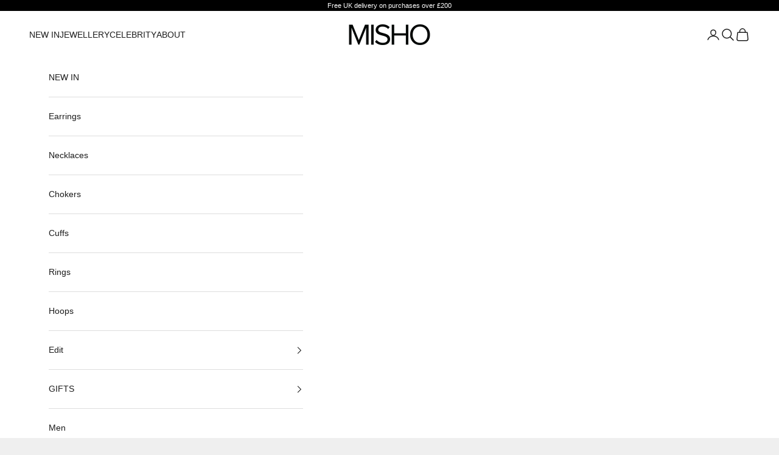

--- FILE ---
content_type: text/html; charset=utf-8
request_url: https://www.mishodesigns.com/en-gb/collections/araku/products/araku-xxl-hoops
body_size: 22879
content:
<!doctype html>

<html lang="en" dir="ltr">
  <head>
    <meta charset="utf-8">
    <meta name="viewport" content="width=device-width, initial-scale=1.0, height=device-height, minimum-scale=1.0, maximum-scale=5.0">

    <title>Araku XXL Hoops - MISHO - Earrings</title><meta name="description" content="Handcrafted in bronze with a choice of 24k gold or a silver finish, the Araku XXL hoops are a tribute to the tribeswomen behind Araku Coffee, an attempt to bring heritage jewellery into the contemporary era. "><link rel="canonical" href="https://www.mishodesigns.com/en-gb/products/araku-xxl-hoops"><link rel="shortcut icon" href="//www.mishodesigns.com/cdn/shop/files/MISHO_Favicon.png?v=1751015225&width=96">
      <link rel="apple-touch-icon" href="//www.mishodesigns.com/cdn/shop/files/MISHO_Favicon.png?v=1751015225&width=180"><link rel="preconnect" href="https://fonts.shopifycdn.com" crossorigin><meta property="og:type" content="product">
  <meta property="og:title" content="Araku XXL Hoops">
  <meta property="product:price:amount" content="283.00">
  <meta property="product:price:currency" content="GBP">
  <meta property="product:availability" content="in stock"><meta property="og:image" content="http://www.mishodesigns.com/cdn/shop/products/akaru-xxl-hoops-372477.jpg?v=1677484912&width=2048">
  <meta property="og:image:secure_url" content="https://www.mishodesigns.com/cdn/shop/products/akaru-xxl-hoops-372477.jpg?v=1677484912&width=2048">
  <meta property="og:image:width" content="1536">
  <meta property="og:image:height" content="2048"><meta property="og:description" content="Handcrafted in bronze with a choice of 24k gold or a silver finish, the Araku XXL hoops are a tribute to the tribeswomen behind Araku Coffee, an attempt to bring heritage jewellery into the contemporary era. "><meta property="og:url" content="https://www.mishodesigns.com/en-gb/products/araku-xxl-hoops">
<meta property="og:site_name" content="MISHO"><meta name="twitter:card" content="summary"><meta name="twitter:title" content="Araku XXL Hoops">
  <meta name="twitter:description" content="Handcrafted in bronze with a choice of 24k gold or a silver finish, the Araku XXL hoops are a tribute to the tribeswomen behind Araku Coffee, an attempt to bring heritage jewellery into the contemporary era. "><meta name="twitter:image" content="https://www.mishodesigns.com/cdn/shop/products/akaru-xxl-hoops-372477.jpg?crop=center&height=1200&v=1677484912&width=1200">
  <meta name="twitter:image:alt" content="Akaru XXL Hoops - MISHO -"><script async crossorigin fetchpriority="high" src="/cdn/shopifycloud/importmap-polyfill/es-modules-shim.2.4.0.js"></script>
<script type="application/ld+json">{"@context":"http:\/\/schema.org\/","@id":"\/en-gb\/products\/araku-xxl-hoops#product","@type":"ProductGroup","brand":{"@type":"Brand","name":"MISHO"},"category":"","description":"Handcrafted in bronze with a choice of 24k gold or a silver finish, the Araku XXL hoops are a tribute to the tribeswomen behind Araku Coffee, an attempt to bring heritage jewellery into the contemporary era. ","hasVariant":[{"@id":"\/en-gb\/products\/araku-xxl-hoops?variant=39915141922904#variant","@type":"Product","gtin":"41922904","image":"https:\/\/www.mishodesigns.com\/cdn\/shop\/products\/akaru-xxl-hoops-372477.jpg?v=1677484912\u0026width=1920","name":"Araku XXL Hoops - 24k Matt Gold Plated","offers":{"@id":"\/en-gb\/products\/araku-xxl-hoops?variant=39915141922904#offer","@type":"Offer","availability":"http:\/\/schema.org\/InStock","price":"283.00","priceCurrency":"GBP","url":"https:\/\/www.mishodesigns.com\/en-gb\/products\/araku-xxl-hoops?variant=39915141922904"},"sku":"MXARE09_BGG"},{"@id":"\/en-gb\/products\/araku-xxl-hoops?variant=39915142512728#variant","@type":"Product","gtin":"42512728","image":"https:\/\/www.mishodesigns.com\/cdn\/shop\/products\/akaru-xxl-hoops-372477.jpg?v=1677484912\u0026width=1920","name":"Araku XXL Hoops - Silver Rhodium Plated","offers":{"@id":"\/en-gb\/products\/araku-xxl-hoops?variant=39915142512728#offer","@type":"Offer","availability":"http:\/\/schema.org\/InStock","price":"310.00","priceCurrency":"GBP","url":"https:\/\/www.mishodesigns.com\/en-gb\/products\/araku-xxl-hoops?variant=39915142512728"},"sku":"MXARE09_BSR"}],"name":"Araku XXL Hoops","productGroupID":"7078216564824","url":"https:\/\/www.mishodesigns.com\/en-gb\/products\/araku-xxl-hoops"}</script><script type="application/ld+json">
  {
    "@context": "https://schema.org",
    "@type": "BreadcrumbList",
    "itemListElement": [{
        "@type": "ListItem",
        "position": 1,
        "name": "Home",
        "item": "https://www.mishodesigns.com"
      },{
            "@type": "ListItem",
            "position": 2,
            "name": "ARAKU",
            "item": "https://www.mishodesigns.com/en-gb/collections/araku"
          }, {
            "@type": "ListItem",
            "position": 3,
            "name": "Araku XXL Hoops",
            "item": "https://www.mishodesigns.com/en-gb/products/araku-xxl-hoops"
          }]
  }
</script><style>/* Typography (heading) */
  

/* Typography (body) */
  



:root {
    /* Container */
    --container-max-width: 100%;
    --container-xxs-max-width: 27.5rem; /* 440px */
    --container-xs-max-width: 42.5rem; /* 680px */
    --container-sm-max-width: 61.25rem; /* 980px */
    --container-md-max-width: 71.875rem; /* 1150px */
    --container-lg-max-width: 78.75rem; /* 1260px */
    --container-xl-max-width: 85rem; /* 1360px */
    --container-gutter: 1.25rem;

    --section-vertical-spacing: 2.5rem;
    --section-vertical-spacing-tight:2.5rem;

    --section-stack-gap:2.25rem;
    --section-stack-gap-tight:2.25rem;

    /* Form settings */
    --form-gap: 1.25rem; /* Gap between fieldset and submit button */
    --fieldset-gap: 1rem; /* Gap between each form input within a fieldset */
    --form-control-gap: 0.625rem; /* Gap between input and label (ignored for floating label) */
    --checkbox-control-gap: 0.75rem; /* Horizontal gap between checkbox and its associated label */
    --input-padding-block: 0.65rem; /* Vertical padding for input, textarea and native select */
    --input-padding-inline: 0.8rem; /* Horizontal padding for input, textarea and native select */
    --checkbox-size: 0.875rem; /* Size (width and height) for checkbox */

    /* Other sizes */
    --sticky-area-height: calc(var(--announcement-bar-is-sticky, 0) * var(--announcement-bar-height, 0px) + var(--header-is-sticky, 0) * var(--header-is-visible, 1) * var(--header-height, 0px));

    /* RTL support */
    --transform-logical-flip: 1;
    --transform-origin-start: left;
    --transform-origin-end: right;

    /**
     * ---------------------------------------------------------------------
     * TYPOGRAPHY
     * ---------------------------------------------------------------------
     */

    /* Font properties */
    --heading-font-family: "system_ui", -apple-system, 'Segoe UI', Roboto, 'Helvetica Neue', 'Noto Sans', 'Liberation Sans', Arial, sans-serif, 'Apple Color Emoji', 'Segoe UI Emoji', 'Segoe UI Symbol', 'Noto Color Emoji';
    --heading-font-weight: 400;
    --heading-font-style: normal;
    --heading-text-transform: uppercase;
    --heading-letter-spacing: 0.18em;
    --text-font-family: "system_ui", -apple-system, 'Segoe UI', Roboto, 'Helvetica Neue', 'Noto Sans', 'Liberation Sans', Arial, sans-serif, 'Apple Color Emoji', 'Segoe UI Emoji', 'Segoe UI Symbol', 'Noto Color Emoji';
    --text-font-weight: 400;
    --text-font-style: normal;
    --text-letter-spacing: 0.0em;
    --button-font: var(--text-font-style) var(--text-font-weight) var(--text-sm) / 1.65 var(--text-font-family);
    --button-text-transform: uppercase;
    --button-letter-spacing: 0.18em;

    /* Font sizes */--text-heading-size-factor: 1;
    --text-h1: max(0.6875rem, clamp(1.375rem, 1.146341463414634rem + 0.975609756097561vw, 2rem) * var(--text-heading-size-factor));
    --text-h2: max(0.6875rem, clamp(1.25rem, 1.0670731707317074rem + 0.7804878048780488vw, 1.75rem) * var(--text-heading-size-factor));
    --text-h3: max(0.6875rem, clamp(1.125rem, 1.0335365853658536rem + 0.3902439024390244vw, 1.375rem) * var(--text-heading-size-factor));
    --text-h4: max(0.6875rem, clamp(1rem, 0.9542682926829268rem + 0.1951219512195122vw, 1.125rem) * var(--text-heading-size-factor));
    --text-h5: calc(0.875rem * var(--text-heading-size-factor));
    --text-h6: calc(0.75rem * var(--text-heading-size-factor));

    --text-xs: 0.75rem;
    --text-sm: 0.8125rem;
    --text-base: 0.875rem;
    --text-lg: 1.0rem;
    --text-xl: 1.125rem;

    /* Rounded variables (used for border radius) */
    --rounded-full: 9999px;
    --button-border-radius: 0.0rem;
    --input-border-radius: 0.0rem;

    /* Box shadow */
    --shadow-sm: 0 2px 8px rgb(0 0 0 / 0.05);
    --shadow: 0 5px 15px rgb(0 0 0 / 0.05);
    --shadow-md: 0 5px 30px rgb(0 0 0 / 0.05);
    --shadow-block: px px px rgb(var(--text-primary) / 0.0);

    /**
     * ---------------------------------------------------------------------
     * OTHER
     * ---------------------------------------------------------------------
     */

    --checkmark-svg-url: url(//www.mishodesigns.com/cdn/shop/t/71/assets/checkmark.svg?v=77552481021870063511750535534);
    --cursor-zoom-in-svg-url: url(//www.mishodesigns.com/cdn/shop/t/71/assets/cursor-zoom-in.svg?v=53880737899771658811750535534);
  }

  [dir="rtl"]:root {
    /* RTL support */
    --transform-logical-flip: -1;
    --transform-origin-start: right;
    --transform-origin-end: left;
  }

  @media screen and (min-width: 700px) {
    :root {
      /* Typography (font size) */
      --text-xs: 0.75rem;
      --text-sm: 0.8125rem;
      --text-base: 0.875rem;
      --text-lg: 1.0rem;
      --text-xl: 1.25rem;

      /* Spacing settings */
      --container-gutter: 2rem;
    }
  }

  @media screen and (min-width: 1000px) {
    :root {
      /* Spacing settings */
      --container-gutter: 3rem;

      --section-vertical-spacing: 4rem;
      --section-vertical-spacing-tight: 4rem;

      --section-stack-gap:3rem;
      --section-stack-gap-tight:3rem;
    }
  }:root {/* Overlay used for modal */
    --page-overlay: 0 0 0 / 0.4;

    /* We use the first scheme background as default */
    --page-background: ;

    /* Product colors */
    --on-sale-text: 227 44 43;
    --on-sale-badge-background: 227 44 43;
    --on-sale-badge-text: 255 255 255;
    --sold-out-badge-background: 239 239 239;
    --sold-out-badge-text: 0 0 0 / 0.65;
    --custom-badge-background: 28 28 28;
    --custom-badge-text: 255 255 255;
    --star-color: 28 28 28;

    /* Status colors */
    --success-background: 212 227 203;
    --success-text: 48 122 7;
    --warning-background: 253 241 224;
    --warning-text: 237 138 0;
    --error-background: 243 204 204;
    --error-text: 203 43 43;
  }.color-scheme--scheme-1 {
      /* Color settings */--accent: 28 28 28;
      --text-color: 28 28 28;
      --background: 239 239 239 / 1.0;
      --background-without-opacity: 239 239 239;
      --background-gradient: ;--border-color: 207 207 207;/* Button colors */
      --button-background: 28 28 28;
      --button-text-color: 255 255 255;

      /* Circled buttons */
      --circle-button-background: 255 255 255;
      --circle-button-text-color: 28 28 28;
    }.shopify-section:has(.section-spacing.color-scheme--bg-609ecfcfee2f667ac6c12366fc6ece56) + .shopify-section:has(.section-spacing.color-scheme--bg-609ecfcfee2f667ac6c12366fc6ece56:not(.bordered-section)) .section-spacing {
      padding-block-start: 0;
    }.color-scheme--scheme-2 {
      /* Color settings */--accent: 28 28 28;
      --text-color: 28 28 28;
      --background: 255 255 255 / 1.0;
      --background-without-opacity: 255 255 255;
      --background-gradient: ;--border-color: 221 221 221;/* Button colors */
      --button-background: 28 28 28;
      --button-text-color: 255 255 255;

      /* Circled buttons */
      --circle-button-background: 255 255 255;
      --circle-button-text-color: 28 28 28;
    }.shopify-section:has(.section-spacing.color-scheme--bg-54922f2e920ba8346f6dc0fba343d673) + .shopify-section:has(.section-spacing.color-scheme--bg-54922f2e920ba8346f6dc0fba343d673:not(.bordered-section)) .section-spacing {
      padding-block-start: 0;
    }.color-scheme--scheme-3 {
      /* Color settings */--accent: 255 255 255;
      --text-color: 255 255 255;
      --background: 0 0 0 / 1.0;
      --background-without-opacity: 0 0 0;
      --background-gradient: ;--border-color: 38 38 38;/* Button colors */
      --button-background: 255 255 255;
      --button-text-color: 28 28 28;

      /* Circled buttons */
      --circle-button-background: 255 255 255;
      --circle-button-text-color: 28 28 28;
    }.shopify-section:has(.section-spacing.color-scheme--bg-77e774e6cc4d94d6a32f6256f02d9552) + .shopify-section:has(.section-spacing.color-scheme--bg-77e774e6cc4d94d6a32f6256f02d9552:not(.bordered-section)) .section-spacing {
      padding-block-start: 0;
    }.color-scheme--scheme-4 {
      /* Color settings */--accent: 255 255 255;
      --text-color: 255 255 255;
      --background: 0 0 0 / 0.0;
      --background-without-opacity: 0 0 0;
      --background-gradient: ;--border-color: 255 255 255;/* Button colors */
      --button-background: 255 255 255;
      --button-text-color: 28 28 28;

      /* Circled buttons */
      --circle-button-background: 255 255 255;
      --circle-button-text-color: 28 28 28;
    }.shopify-section:has(.section-spacing.color-scheme--bg-3671eee015764974ee0aef1536023e0f) + .shopify-section:has(.section-spacing.color-scheme--bg-3671eee015764974ee0aef1536023e0f:not(.bordered-section)) .section-spacing {
      padding-block-start: 0;
    }.color-scheme--dialog {
      /* Color settings */--accent: 28 28 28;
      --text-color: 28 28 28;
      --background: 255 255 255 / 1.0;
      --background-without-opacity: 255 255 255;
      --background-gradient: ;--border-color: 221 221 221;/* Button colors */
      --button-background: 28 28 28;
      --button-text-color: 255 255 255;

      /* Circled buttons */
      --circle-button-background: 255 255 255;
      --circle-button-text-color: 28 28 28;
    }
</style><script>
  // This allows to expose several variables to the global scope, to be used in scripts
  window.themeVariables = {
    settings: {
      showPageTransition: null,
      pageType: "product",
      moneyFormat: "£{{amount}}",
      moneyWithCurrencyFormat: "£{{amount}} GBP",
      currencyCodeEnabled: false,
      cartType: "drawer",
      staggerMenuApparition: true
    },

    strings: {
      addedToCart: "Added to your cart!",
      closeGallery: "Close gallery",
      zoomGallery: "Zoom picture",
      errorGallery: "Image cannot be loaded",
      shippingEstimatorNoResults: "Sorry, we do not ship to your address.",
      shippingEstimatorOneResult: "There is one shipping rate for your address:",
      shippingEstimatorMultipleResults: "There are several shipping rates for your address:",
      shippingEstimatorError: "One or more error occurred while retrieving shipping rates:",
      next: "Next",
      previous: "Previous"
    },

    mediaQueries: {
      'sm': 'screen and (min-width: 700px)',
      'md': 'screen and (min-width: 1000px)',
      'lg': 'screen and (min-width: 1150px)',
      'xl': 'screen and (min-width: 1400px)',
      '2xl': 'screen and (min-width: 1600px)',
      'sm-max': 'screen and (max-width: 699px)',
      'md-max': 'screen and (max-width: 999px)',
      'lg-max': 'screen and (max-width: 1149px)',
      'xl-max': 'screen and (max-width: 1399px)',
      '2xl-max': 'screen and (max-width: 1599px)',
      'motion-safe': '(prefers-reduced-motion: no-preference)',
      'motion-reduce': '(prefers-reduced-motion: reduce)',
      'supports-hover': 'screen and (pointer: fine)',
      'supports-touch': 'screen and (hover: none)'
    }
  };</script><script type="importmap">{
        "imports": {
          "vendor": "//www.mishodesigns.com/cdn/shop/t/71/assets/vendor.min.js?v=118757129943152772801750535515",
          "theme": "//www.mishodesigns.com/cdn/shop/t/71/assets/theme.js?v=120831487839789910711750535515",
          "photoswipe": "//www.mishodesigns.com/cdn/shop/t/71/assets/photoswipe.min.js?v=13374349288281597431750535515"
        }
      }
    </script>

    <script type="module" src="//www.mishodesigns.com/cdn/shop/t/71/assets/vendor.min.js?v=118757129943152772801750535515"></script>
    <script type="module" src="//www.mishodesigns.com/cdn/shop/t/71/assets/theme.js?v=120831487839789910711750535515"></script>

    <script>window.performance && window.performance.mark && window.performance.mark('shopify.content_for_header.start');</script><meta name="google-site-verification" content="j_SWO046uk-XK8vEvRkiW8gHFuZbo0tA0mqFNiH11n0">
<meta id="shopify-digital-wallet" name="shopify-digital-wallet" content="/16918723/digital_wallets/dialog">
<meta name="shopify-checkout-api-token" content="01caaa17b803d0ee65e3e2ef04024071">
<link rel="alternate" hreflang="x-default" href="https://www.mishodesigns.com/products/araku-xxl-hoops">
<link rel="alternate" hreflang="en-GB" href="https://www.mishodesigns.com/en-gb/products/araku-xxl-hoops">
<link rel="alternate" hreflang="en-US" href="https://www.mishodesigns.com/en-us/products/araku-xxl-hoops">
<link rel="alternate" hreflang="en-SG" href="https://www.mishodesigns.com/en-sg/products/araku-xxl-hoops">
<link rel="alternate" hreflang="en-CA" href="https://www.mishodesigns.com/en-ca/products/araku-xxl-hoops">
<link rel="alternate" hreflang="en-CN" href="https://www.mishodesigns.com/en-cn/products/araku-xxl-hoops">
<link rel="alternate" hreflang="fr-FR" href="https://www.mishodesigns.com/fr-fr/products/araku-xxl-hoops">
<link rel="alternate" hreflang="en-FR" href="https://www.mishodesigns.com/en-fr/products/araku-xxl-hoops">
<link rel="alternate" hreflang="en-IN" href="https://www.mishodesigns.com/products/araku-xxl-hoops">
<link rel="alternate" type="application/json+oembed" href="https://www.mishodesigns.com/en-gb/products/araku-xxl-hoops.oembed">
<script async="async" src="/checkouts/internal/preloads.js?locale=en-GB"></script>
<link rel="preconnect" href="https://shop.app" crossorigin="anonymous">
<script async="async" src="https://shop.app/checkouts/internal/preloads.js?locale=en-GB&shop_id=16918723" crossorigin="anonymous"></script>
<script id="apple-pay-shop-capabilities" type="application/json">{"shopId":16918723,"countryCode":"GB","currencyCode":"GBP","merchantCapabilities":["supports3DS"],"merchantId":"gid:\/\/shopify\/Shop\/16918723","merchantName":"MISHO","requiredBillingContactFields":["postalAddress","email","phone"],"requiredShippingContactFields":["postalAddress","email","phone"],"shippingType":"shipping","supportedNetworks":["visa","maestro","masterCard","amex","discover","elo"],"total":{"type":"pending","label":"MISHO","amount":"1.00"},"shopifyPaymentsEnabled":true,"supportsSubscriptions":true}</script>
<script id="shopify-features" type="application/json">{"accessToken":"01caaa17b803d0ee65e3e2ef04024071","betas":["rich-media-storefront-analytics"],"domain":"www.mishodesigns.com","predictiveSearch":true,"shopId":16918723,"locale":"en"}</script>
<script>var Shopify = Shopify || {};
Shopify.shop = "testmisho.myshopify.com";
Shopify.locale = "en";
Shopify.currency = {"active":"GBP","rate":"0.00824595"};
Shopify.country = "GB";
Shopify.theme = {"name":"MISHO","id":177833017617,"schema_name":"Prestige","schema_version":"10.8.0","theme_store_id":855,"role":"main"};
Shopify.theme.handle = "null";
Shopify.theme.style = {"id":null,"handle":null};
Shopify.cdnHost = "www.mishodesigns.com/cdn";
Shopify.routes = Shopify.routes || {};
Shopify.routes.root = "/en-gb/";</script>
<script type="module">!function(o){(o.Shopify=o.Shopify||{}).modules=!0}(window);</script>
<script>!function(o){function n(){var o=[];function n(){o.push(Array.prototype.slice.apply(arguments))}return n.q=o,n}var t=o.Shopify=o.Shopify||{};t.loadFeatures=n(),t.autoloadFeatures=n()}(window);</script>
<script>
  window.ShopifyPay = window.ShopifyPay || {};
  window.ShopifyPay.apiHost = "shop.app\/pay";
  window.ShopifyPay.redirectState = null;
</script>
<script id="shop-js-analytics" type="application/json">{"pageType":"product"}</script>
<script defer="defer" async type="module" src="//www.mishodesigns.com/cdn/shopifycloud/shop-js/modules/v2/client.init-shop-cart-sync_DtuiiIyl.en.esm.js"></script>
<script defer="defer" async type="module" src="//www.mishodesigns.com/cdn/shopifycloud/shop-js/modules/v2/chunk.common_CUHEfi5Q.esm.js"></script>
<script type="module">
  await import("//www.mishodesigns.com/cdn/shopifycloud/shop-js/modules/v2/client.init-shop-cart-sync_DtuiiIyl.en.esm.js");
await import("//www.mishodesigns.com/cdn/shopifycloud/shop-js/modules/v2/chunk.common_CUHEfi5Q.esm.js");

  window.Shopify.SignInWithShop?.initShopCartSync?.({"fedCMEnabled":true,"windoidEnabled":true});

</script>
<script>
  window.Shopify = window.Shopify || {};
  if (!window.Shopify.featureAssets) window.Shopify.featureAssets = {};
  window.Shopify.featureAssets['shop-js'] = {"shop-cart-sync":["modules/v2/client.shop-cart-sync_DFoTY42P.en.esm.js","modules/v2/chunk.common_CUHEfi5Q.esm.js"],"init-fed-cm":["modules/v2/client.init-fed-cm_D2UNy1i2.en.esm.js","modules/v2/chunk.common_CUHEfi5Q.esm.js"],"init-shop-email-lookup-coordinator":["modules/v2/client.init-shop-email-lookup-coordinator_BQEe2rDt.en.esm.js","modules/v2/chunk.common_CUHEfi5Q.esm.js"],"shop-cash-offers":["modules/v2/client.shop-cash-offers_3CTtReFF.en.esm.js","modules/v2/chunk.common_CUHEfi5Q.esm.js","modules/v2/chunk.modal_BewljZkx.esm.js"],"shop-button":["modules/v2/client.shop-button_C6oxCjDL.en.esm.js","modules/v2/chunk.common_CUHEfi5Q.esm.js"],"init-windoid":["modules/v2/client.init-windoid_5pix8xhK.en.esm.js","modules/v2/chunk.common_CUHEfi5Q.esm.js"],"avatar":["modules/v2/client.avatar_BTnouDA3.en.esm.js"],"init-shop-cart-sync":["modules/v2/client.init-shop-cart-sync_DtuiiIyl.en.esm.js","modules/v2/chunk.common_CUHEfi5Q.esm.js"],"shop-toast-manager":["modules/v2/client.shop-toast-manager_BYv_8cH1.en.esm.js","modules/v2/chunk.common_CUHEfi5Q.esm.js"],"pay-button":["modules/v2/client.pay-button_FnF9EIkY.en.esm.js","modules/v2/chunk.common_CUHEfi5Q.esm.js"],"shop-login-button":["modules/v2/client.shop-login-button_CH1KUpOf.en.esm.js","modules/v2/chunk.common_CUHEfi5Q.esm.js","modules/v2/chunk.modal_BewljZkx.esm.js"],"init-customer-accounts-sign-up":["modules/v2/client.init-customer-accounts-sign-up_aj7QGgYS.en.esm.js","modules/v2/client.shop-login-button_CH1KUpOf.en.esm.js","modules/v2/chunk.common_CUHEfi5Q.esm.js","modules/v2/chunk.modal_BewljZkx.esm.js"],"init-shop-for-new-customer-accounts":["modules/v2/client.init-shop-for-new-customer-accounts_NbnYRf_7.en.esm.js","modules/v2/client.shop-login-button_CH1KUpOf.en.esm.js","modules/v2/chunk.common_CUHEfi5Q.esm.js","modules/v2/chunk.modal_BewljZkx.esm.js"],"init-customer-accounts":["modules/v2/client.init-customer-accounts_ppedhqCH.en.esm.js","modules/v2/client.shop-login-button_CH1KUpOf.en.esm.js","modules/v2/chunk.common_CUHEfi5Q.esm.js","modules/v2/chunk.modal_BewljZkx.esm.js"],"shop-follow-button":["modules/v2/client.shop-follow-button_CMIBBa6u.en.esm.js","modules/v2/chunk.common_CUHEfi5Q.esm.js","modules/v2/chunk.modal_BewljZkx.esm.js"],"lead-capture":["modules/v2/client.lead-capture_But0hIyf.en.esm.js","modules/v2/chunk.common_CUHEfi5Q.esm.js","modules/v2/chunk.modal_BewljZkx.esm.js"],"checkout-modal":["modules/v2/client.checkout-modal_BBxc70dQ.en.esm.js","modules/v2/chunk.common_CUHEfi5Q.esm.js","modules/v2/chunk.modal_BewljZkx.esm.js"],"shop-login":["modules/v2/client.shop-login_hM3Q17Kl.en.esm.js","modules/v2/chunk.common_CUHEfi5Q.esm.js","modules/v2/chunk.modal_BewljZkx.esm.js"],"payment-terms":["modules/v2/client.payment-terms_CAtGlQYS.en.esm.js","modules/v2/chunk.common_CUHEfi5Q.esm.js","modules/v2/chunk.modal_BewljZkx.esm.js"]};
</script>
<script>(function() {
  var isLoaded = false;
  function asyncLoad() {
    if (isLoaded) return;
    isLoaded = true;
    var urls = ["https:\/\/static.mailerlite.com\/data\/a\/2790\/2790802\/universal_b8z1t1w1q8_load.js?shop=testmisho.myshopify.com","https:\/\/ecom-app.rakutenadvertising.io\/rakuten_advertising.js?shop=testmisho.myshopify.com","https:\/\/tag.rmp.rakuten.com\/127269.ct.js?shop=testmisho.myshopify.com"];
    for (var i = 0; i < urls.length; i++) {
      var s = document.createElement('script');
      s.type = 'text/javascript';
      s.async = true;
      s.src = urls[i];
      var x = document.getElementsByTagName('script')[0];
      x.parentNode.insertBefore(s, x);
    }
  };
  if(window.attachEvent) {
    window.attachEvent('onload', asyncLoad);
  } else {
    window.addEventListener('load', asyncLoad, false);
  }
})();</script>
<script id="__st">var __st={"a":16918723,"offset":0,"reqid":"828985bd-05f8-4c42-9bcd-c0d4c91af1a1-1766785973","pageurl":"www.mishodesigns.com\/en-gb\/collections\/araku\/products\/araku-xxl-hoops","u":"4e0d9ad9ba99","p":"product","rtyp":"product","rid":7078216564824};</script>
<script>window.ShopifyPaypalV4VisibilityTracking = true;</script>
<script id="captcha-bootstrap">!function(){'use strict';const t='contact',e='account',n='new_comment',o=[[t,t],['blogs',n],['comments',n],[t,'customer']],c=[[e,'customer_login'],[e,'guest_login'],[e,'recover_customer_password'],[e,'create_customer']],r=t=>t.map((([t,e])=>`form[action*='/${t}']:not([data-nocaptcha='true']) input[name='form_type'][value='${e}']`)).join(','),a=t=>()=>t?[...document.querySelectorAll(t)].map((t=>t.form)):[];function s(){const t=[...o],e=r(t);return a(e)}const i='password',u='form_key',d=['recaptcha-v3-token','g-recaptcha-response','h-captcha-response',i],f=()=>{try{return window.sessionStorage}catch{return}},m='__shopify_v',_=t=>t.elements[u];function p(t,e,n=!1){try{const o=window.sessionStorage,c=JSON.parse(o.getItem(e)),{data:r}=function(t){const{data:e,action:n}=t;return t[m]||n?{data:e,action:n}:{data:t,action:n}}(c);for(const[e,n]of Object.entries(r))t.elements[e]&&(t.elements[e].value=n);n&&o.removeItem(e)}catch(o){console.error('form repopulation failed',{error:o})}}const l='form_type',E='cptcha';function T(t){t.dataset[E]=!0}const w=window,h=w.document,L='Shopify',v='ce_forms',y='captcha';let A=!1;((t,e)=>{const n=(g='f06e6c50-85a8-45c8-87d0-21a2b65856fe',I='https://cdn.shopify.com/shopifycloud/storefront-forms-hcaptcha/ce_storefront_forms_captcha_hcaptcha.v1.5.2.iife.js',D={infoText:'Protected by hCaptcha',privacyText:'Privacy',termsText:'Terms'},(t,e,n)=>{const o=w[L][v],c=o.bindForm;if(c)return c(t,g,e,D).then(n);var r;o.q.push([[t,g,e,D],n]),r=I,A||(h.body.append(Object.assign(h.createElement('script'),{id:'captcha-provider',async:!0,src:r})),A=!0)});var g,I,D;w[L]=w[L]||{},w[L][v]=w[L][v]||{},w[L][v].q=[],w[L][y]=w[L][y]||{},w[L][y].protect=function(t,e){n(t,void 0,e),T(t)},Object.freeze(w[L][y]),function(t,e,n,w,h,L){const[v,y,A,g]=function(t,e,n){const i=e?o:[],u=t?c:[],d=[...i,...u],f=r(d),m=r(i),_=r(d.filter((([t,e])=>n.includes(e))));return[a(f),a(m),a(_),s()]}(w,h,L),I=t=>{const e=t.target;return e instanceof HTMLFormElement?e:e&&e.form},D=t=>v().includes(t);t.addEventListener('submit',(t=>{const e=I(t);if(!e)return;const n=D(e)&&!e.dataset.hcaptchaBound&&!e.dataset.recaptchaBound,o=_(e),c=g().includes(e)&&(!o||!o.value);(n||c)&&t.preventDefault(),c&&!n&&(function(t){try{if(!f())return;!function(t){const e=f();if(!e)return;const n=_(t);if(!n)return;const o=n.value;o&&e.removeItem(o)}(t);const e=Array.from(Array(32),(()=>Math.random().toString(36)[2])).join('');!function(t,e){_(t)||t.append(Object.assign(document.createElement('input'),{type:'hidden',name:u})),t.elements[u].value=e}(t,e),function(t,e){const n=f();if(!n)return;const o=[...t.querySelectorAll(`input[type='${i}']`)].map((({name:t})=>t)),c=[...d,...o],r={};for(const[a,s]of new FormData(t).entries())c.includes(a)||(r[a]=s);n.setItem(e,JSON.stringify({[m]:1,action:t.action,data:r}))}(t,e)}catch(e){console.error('failed to persist form',e)}}(e),e.submit())}));const S=(t,e)=>{t&&!t.dataset[E]&&(n(t,e.some((e=>e===t))),T(t))};for(const o of['focusin','change'])t.addEventListener(o,(t=>{const e=I(t);D(e)&&S(e,y())}));const B=e.get('form_key'),M=e.get(l),P=B&&M;t.addEventListener('DOMContentLoaded',(()=>{const t=y();if(P)for(const e of t)e.elements[l].value===M&&p(e,B);[...new Set([...A(),...v().filter((t=>'true'===t.dataset.shopifyCaptcha))])].forEach((e=>S(e,t)))}))}(h,new URLSearchParams(w.location.search),n,t,e,['guest_login'])})(!0,!1)}();</script>
<script integrity="sha256-4kQ18oKyAcykRKYeNunJcIwy7WH5gtpwJnB7kiuLZ1E=" data-source-attribution="shopify.loadfeatures" defer="defer" src="//www.mishodesigns.com/cdn/shopifycloud/storefront/assets/storefront/load_feature-a0a9edcb.js" crossorigin="anonymous"></script>
<script crossorigin="anonymous" defer="defer" src="//www.mishodesigns.com/cdn/shopifycloud/storefront/assets/shopify_pay/storefront-65b4c6d7.js?v=20250812"></script>
<script data-source-attribution="shopify.dynamic_checkout.dynamic.init">var Shopify=Shopify||{};Shopify.PaymentButton=Shopify.PaymentButton||{isStorefrontPortableWallets:!0,init:function(){window.Shopify.PaymentButton.init=function(){};var t=document.createElement("script");t.src="https://www.mishodesigns.com/cdn/shopifycloud/portable-wallets/latest/portable-wallets.en.js",t.type="module",document.head.appendChild(t)}};
</script>
<script data-source-attribution="shopify.dynamic_checkout.buyer_consent">
  function portableWalletsHideBuyerConsent(e){var t=document.getElementById("shopify-buyer-consent"),n=document.getElementById("shopify-subscription-policy-button");t&&n&&(t.classList.add("hidden"),t.setAttribute("aria-hidden","true"),n.removeEventListener("click",e))}function portableWalletsShowBuyerConsent(e){var t=document.getElementById("shopify-buyer-consent"),n=document.getElementById("shopify-subscription-policy-button");t&&n&&(t.classList.remove("hidden"),t.removeAttribute("aria-hidden"),n.addEventListener("click",e))}window.Shopify?.PaymentButton&&(window.Shopify.PaymentButton.hideBuyerConsent=portableWalletsHideBuyerConsent,window.Shopify.PaymentButton.showBuyerConsent=portableWalletsShowBuyerConsent);
</script>
<script data-source-attribution="shopify.dynamic_checkout.cart.bootstrap">document.addEventListener("DOMContentLoaded",(function(){function t(){return document.querySelector("shopify-accelerated-checkout-cart, shopify-accelerated-checkout")}if(t())Shopify.PaymentButton.init();else{new MutationObserver((function(e,n){t()&&(Shopify.PaymentButton.init(),n.disconnect())})).observe(document.body,{childList:!0,subtree:!0})}}));
</script>
<script id='scb4127' type='text/javascript' async='' src='https://www.mishodesigns.com/cdn/shopifycloud/privacy-banner/storefront-banner.js'></script><link id="shopify-accelerated-checkout-styles" rel="stylesheet" media="screen" href="https://www.mishodesigns.com/cdn/shopifycloud/portable-wallets/latest/accelerated-checkout-backwards-compat.css" crossorigin="anonymous">
<style id="shopify-accelerated-checkout-cart">
        #shopify-buyer-consent {
  margin-top: 1em;
  display: inline-block;
  width: 100%;
}

#shopify-buyer-consent.hidden {
  display: none;
}

#shopify-subscription-policy-button {
  background: none;
  border: none;
  padding: 0;
  text-decoration: underline;
  font-size: inherit;
  cursor: pointer;
}

#shopify-subscription-policy-button::before {
  box-shadow: none;
}

      </style>

<script>window.performance && window.performance.mark && window.performance.mark('shopify.content_for_header.end');</script>
<link href="//www.mishodesigns.com/cdn/shop/t/71/assets/theme.css?v=107861009714138070691751876571" rel="stylesheet" type="text/css" media="all" />

<!-- BEGIN app block: shopify://apps/pagefly-page-builder/blocks/app-embed/83e179f7-59a0-4589-8c66-c0dddf959200 -->

<!-- BEGIN app snippet: pagefly-cro-ab-testing-main -->







<script>
  ;(function () {
    const url = new URL(window.location)
    const viewParam = url.searchParams.get('view')
    if (viewParam && viewParam.includes('variant-pf-')) {
      url.searchParams.set('pf_v', viewParam)
      url.searchParams.delete('view')
      window.history.replaceState({}, '', url)
    }
  })()
</script>



<script type='module'>
  
  window.PAGEFLY_CRO = window.PAGEFLY_CRO || {}

  window.PAGEFLY_CRO['data_debug'] = {
    original_template_suffix: "all_products",
    allow_ab_test: false,
    ab_test_start_time: 0,
    ab_test_end_time: 0,
    today_date_time: 1766785973000,
  }
  window.PAGEFLY_CRO['GA4'] = { enabled: false}
</script>

<!-- END app snippet -->








  <script src='https://cdn.shopify.com/extensions/019b58c4-1c6e-78cb-82c6-4a5bf4765479/pagefly-page-builder-211/assets/pagefly-helper.js' defer='defer'></script>

  <script src='https://cdn.shopify.com/extensions/019b58c4-1c6e-78cb-82c6-4a5bf4765479/pagefly-page-builder-211/assets/pagefly-general-helper.js' defer='defer'></script>

  <script src='https://cdn.shopify.com/extensions/019b58c4-1c6e-78cb-82c6-4a5bf4765479/pagefly-page-builder-211/assets/pagefly-snap-slider.js' defer='defer'></script>

  <script src='https://cdn.shopify.com/extensions/019b58c4-1c6e-78cb-82c6-4a5bf4765479/pagefly-page-builder-211/assets/pagefly-slideshow-v3.js' defer='defer'></script>

  <script src='https://cdn.shopify.com/extensions/019b58c4-1c6e-78cb-82c6-4a5bf4765479/pagefly-page-builder-211/assets/pagefly-slideshow-v4.js' defer='defer'></script>

  <script src='https://cdn.shopify.com/extensions/019b58c4-1c6e-78cb-82c6-4a5bf4765479/pagefly-page-builder-211/assets/pagefly-glider.js' defer='defer'></script>

  <script src='https://cdn.shopify.com/extensions/019b58c4-1c6e-78cb-82c6-4a5bf4765479/pagefly-page-builder-211/assets/pagefly-slideshow-v1-v2.js' defer='defer'></script>

  <script src='https://cdn.shopify.com/extensions/019b58c4-1c6e-78cb-82c6-4a5bf4765479/pagefly-page-builder-211/assets/pagefly-product-media.js' defer='defer'></script>

  <script src='https://cdn.shopify.com/extensions/019b58c4-1c6e-78cb-82c6-4a5bf4765479/pagefly-page-builder-211/assets/pagefly-product.js' defer='defer'></script>


<script id='pagefly-helper-data' type='application/json'>
  {
    "page_optimization": {
      "assets_prefetching": false
    },
    "elements_asset_mapper": {
      "Accordion": "https://cdn.shopify.com/extensions/019b58c4-1c6e-78cb-82c6-4a5bf4765479/pagefly-page-builder-211/assets/pagefly-accordion.js",
      "Accordion3": "https://cdn.shopify.com/extensions/019b58c4-1c6e-78cb-82c6-4a5bf4765479/pagefly-page-builder-211/assets/pagefly-accordion3.js",
      "CountDown": "https://cdn.shopify.com/extensions/019b58c4-1c6e-78cb-82c6-4a5bf4765479/pagefly-page-builder-211/assets/pagefly-countdown.js",
      "GMap1": "https://cdn.shopify.com/extensions/019b58c4-1c6e-78cb-82c6-4a5bf4765479/pagefly-page-builder-211/assets/pagefly-gmap.js",
      "GMap2": "https://cdn.shopify.com/extensions/019b58c4-1c6e-78cb-82c6-4a5bf4765479/pagefly-page-builder-211/assets/pagefly-gmap.js",
      "GMapBasicV2": "https://cdn.shopify.com/extensions/019b58c4-1c6e-78cb-82c6-4a5bf4765479/pagefly-page-builder-211/assets/pagefly-gmap.js",
      "GMapAdvancedV2": "https://cdn.shopify.com/extensions/019b58c4-1c6e-78cb-82c6-4a5bf4765479/pagefly-page-builder-211/assets/pagefly-gmap.js",
      "HTML.Video": "https://cdn.shopify.com/extensions/019b58c4-1c6e-78cb-82c6-4a5bf4765479/pagefly-page-builder-211/assets/pagefly-htmlvideo.js",
      "HTML.Video2": "https://cdn.shopify.com/extensions/019b58c4-1c6e-78cb-82c6-4a5bf4765479/pagefly-page-builder-211/assets/pagefly-htmlvideo2.js",
      "HTML.Video3": "https://cdn.shopify.com/extensions/019b58c4-1c6e-78cb-82c6-4a5bf4765479/pagefly-page-builder-211/assets/pagefly-htmlvideo2.js",
      "BackgroundVideo": "https://cdn.shopify.com/extensions/019b58c4-1c6e-78cb-82c6-4a5bf4765479/pagefly-page-builder-211/assets/pagefly-htmlvideo2.js",
      "Instagram": "https://cdn.shopify.com/extensions/019b58c4-1c6e-78cb-82c6-4a5bf4765479/pagefly-page-builder-211/assets/pagefly-instagram.js",
      "Instagram2": "https://cdn.shopify.com/extensions/019b58c4-1c6e-78cb-82c6-4a5bf4765479/pagefly-page-builder-211/assets/pagefly-instagram.js",
      "Insta3": "https://cdn.shopify.com/extensions/019b58c4-1c6e-78cb-82c6-4a5bf4765479/pagefly-page-builder-211/assets/pagefly-instagram3.js",
      "Tabs": "https://cdn.shopify.com/extensions/019b58c4-1c6e-78cb-82c6-4a5bf4765479/pagefly-page-builder-211/assets/pagefly-tab.js",
      "Tabs3": "https://cdn.shopify.com/extensions/019b58c4-1c6e-78cb-82c6-4a5bf4765479/pagefly-page-builder-211/assets/pagefly-tab3.js",
      "ProductBox": "https://cdn.shopify.com/extensions/019b58c4-1c6e-78cb-82c6-4a5bf4765479/pagefly-page-builder-211/assets/pagefly-cart.js",
      "FBPageBox2": "https://cdn.shopify.com/extensions/019b58c4-1c6e-78cb-82c6-4a5bf4765479/pagefly-page-builder-211/assets/pagefly-facebook.js",
      "FBLikeButton2": "https://cdn.shopify.com/extensions/019b58c4-1c6e-78cb-82c6-4a5bf4765479/pagefly-page-builder-211/assets/pagefly-facebook.js",
      "TwitterFeed2": "https://cdn.shopify.com/extensions/019b58c4-1c6e-78cb-82c6-4a5bf4765479/pagefly-page-builder-211/assets/pagefly-twitter.js",
      "Paragraph4": "https://cdn.shopify.com/extensions/019b58c4-1c6e-78cb-82c6-4a5bf4765479/pagefly-page-builder-211/assets/pagefly-paragraph4.js",

      "AliReviews": "https://cdn.shopify.com/extensions/019b58c4-1c6e-78cb-82c6-4a5bf4765479/pagefly-page-builder-211/assets/pagefly-3rd-elements.js",
      "BackInStock": "https://cdn.shopify.com/extensions/019b58c4-1c6e-78cb-82c6-4a5bf4765479/pagefly-page-builder-211/assets/pagefly-3rd-elements.js",
      "GloboBackInStock": "https://cdn.shopify.com/extensions/019b58c4-1c6e-78cb-82c6-4a5bf4765479/pagefly-page-builder-211/assets/pagefly-3rd-elements.js",
      "GrowaveWishlist": "https://cdn.shopify.com/extensions/019b58c4-1c6e-78cb-82c6-4a5bf4765479/pagefly-page-builder-211/assets/pagefly-3rd-elements.js",
      "InfiniteOptionsShopPad": "https://cdn.shopify.com/extensions/019b58c4-1c6e-78cb-82c6-4a5bf4765479/pagefly-page-builder-211/assets/pagefly-3rd-elements.js",
      "InkybayProductPersonalizer": "https://cdn.shopify.com/extensions/019b58c4-1c6e-78cb-82c6-4a5bf4765479/pagefly-page-builder-211/assets/pagefly-3rd-elements.js",
      "LimeSpot": "https://cdn.shopify.com/extensions/019b58c4-1c6e-78cb-82c6-4a5bf4765479/pagefly-page-builder-211/assets/pagefly-3rd-elements.js",
      "Loox": "https://cdn.shopify.com/extensions/019b58c4-1c6e-78cb-82c6-4a5bf4765479/pagefly-page-builder-211/assets/pagefly-3rd-elements.js",
      "Opinew": "https://cdn.shopify.com/extensions/019b58c4-1c6e-78cb-82c6-4a5bf4765479/pagefly-page-builder-211/assets/pagefly-3rd-elements.js",
      "Powr": "https://cdn.shopify.com/extensions/019b58c4-1c6e-78cb-82c6-4a5bf4765479/pagefly-page-builder-211/assets/pagefly-3rd-elements.js",
      "ProductReviews": "https://cdn.shopify.com/extensions/019b58c4-1c6e-78cb-82c6-4a5bf4765479/pagefly-page-builder-211/assets/pagefly-3rd-elements.js",
      "PushOwl": "https://cdn.shopify.com/extensions/019b58c4-1c6e-78cb-82c6-4a5bf4765479/pagefly-page-builder-211/assets/pagefly-3rd-elements.js",
      "ReCharge": "https://cdn.shopify.com/extensions/019b58c4-1c6e-78cb-82c6-4a5bf4765479/pagefly-page-builder-211/assets/pagefly-3rd-elements.js",
      "Rivyo": "https://cdn.shopify.com/extensions/019b58c4-1c6e-78cb-82c6-4a5bf4765479/pagefly-page-builder-211/assets/pagefly-3rd-elements.js",
      "TrackingMore": "https://cdn.shopify.com/extensions/019b58c4-1c6e-78cb-82c6-4a5bf4765479/pagefly-page-builder-211/assets/pagefly-3rd-elements.js",
      "Vitals": "https://cdn.shopify.com/extensions/019b58c4-1c6e-78cb-82c6-4a5bf4765479/pagefly-page-builder-211/assets/pagefly-3rd-elements.js",
      "Wiser": "https://cdn.shopify.com/extensions/019b58c4-1c6e-78cb-82c6-4a5bf4765479/pagefly-page-builder-211/assets/pagefly-3rd-elements.js"
    },
    "custom_elements_mapper": {
      "pf-click-action-element": "https://cdn.shopify.com/extensions/019b58c4-1c6e-78cb-82c6-4a5bf4765479/pagefly-page-builder-211/assets/pagefly-click-action-element.js",
      "pf-dialog-element": "https://cdn.shopify.com/extensions/019b58c4-1c6e-78cb-82c6-4a5bf4765479/pagefly-page-builder-211/assets/pagefly-dialog-element.js"
    }
  }
</script>


<!-- END app block --><link href="https://monorail-edge.shopifysvc.com" rel="dns-prefetch">
<script>(function(){if ("sendBeacon" in navigator && "performance" in window) {try {var session_token_from_headers = performance.getEntriesByType('navigation')[0].serverTiming.find(x => x.name == '_s').description;} catch {var session_token_from_headers = undefined;}var session_cookie_matches = document.cookie.match(/_shopify_s=([^;]*)/);var session_token_from_cookie = session_cookie_matches && session_cookie_matches.length === 2 ? session_cookie_matches[1] : "";var session_token = session_token_from_headers || session_token_from_cookie || "";function handle_abandonment_event(e) {var entries = performance.getEntries().filter(function(entry) {return /monorail-edge.shopifysvc.com/.test(entry.name);});if (!window.abandonment_tracked && entries.length === 0) {window.abandonment_tracked = true;var currentMs = Date.now();var navigation_start = performance.timing.navigationStart;var payload = {shop_id: 16918723,url: window.location.href,navigation_start,duration: currentMs - navigation_start,session_token,page_type: "product"};window.navigator.sendBeacon("https://monorail-edge.shopifysvc.com/v1/produce", JSON.stringify({schema_id: "online_store_buyer_site_abandonment/1.1",payload: payload,metadata: {event_created_at_ms: currentMs,event_sent_at_ms: currentMs}}));}}window.addEventListener('pagehide', handle_abandonment_event);}}());</script>
<script id="web-pixels-manager-setup">(function e(e,d,r,n,o){if(void 0===o&&(o={}),!Boolean(null===(a=null===(i=window.Shopify)||void 0===i?void 0:i.analytics)||void 0===a?void 0:a.replayQueue)){var i,a;window.Shopify=window.Shopify||{};var t=window.Shopify;t.analytics=t.analytics||{};var s=t.analytics;s.replayQueue=[],s.publish=function(e,d,r){return s.replayQueue.push([e,d,r]),!0};try{self.performance.mark("wpm:start")}catch(e){}var l=function(){var e={modern:/Edge?\/(1{2}[4-9]|1[2-9]\d|[2-9]\d{2}|\d{4,})\.\d+(\.\d+|)|Firefox\/(1{2}[4-9]|1[2-9]\d|[2-9]\d{2}|\d{4,})\.\d+(\.\d+|)|Chrom(ium|e)\/(9{2}|\d{3,})\.\d+(\.\d+|)|(Maci|X1{2}).+ Version\/(15\.\d+|(1[6-9]|[2-9]\d|\d{3,})\.\d+)([,.]\d+|)( \(\w+\)|)( Mobile\/\w+|) Safari\/|Chrome.+OPR\/(9{2}|\d{3,})\.\d+\.\d+|(CPU[ +]OS|iPhone[ +]OS|CPU[ +]iPhone|CPU IPhone OS|CPU iPad OS)[ +]+(15[._]\d+|(1[6-9]|[2-9]\d|\d{3,})[._]\d+)([._]\d+|)|Android:?[ /-](13[3-9]|1[4-9]\d|[2-9]\d{2}|\d{4,})(\.\d+|)(\.\d+|)|Android.+Firefox\/(13[5-9]|1[4-9]\d|[2-9]\d{2}|\d{4,})\.\d+(\.\d+|)|Android.+Chrom(ium|e)\/(13[3-9]|1[4-9]\d|[2-9]\d{2}|\d{4,})\.\d+(\.\d+|)|SamsungBrowser\/([2-9]\d|\d{3,})\.\d+/,legacy:/Edge?\/(1[6-9]|[2-9]\d|\d{3,})\.\d+(\.\d+|)|Firefox\/(5[4-9]|[6-9]\d|\d{3,})\.\d+(\.\d+|)|Chrom(ium|e)\/(5[1-9]|[6-9]\d|\d{3,})\.\d+(\.\d+|)([\d.]+$|.*Safari\/(?![\d.]+ Edge\/[\d.]+$))|(Maci|X1{2}).+ Version\/(10\.\d+|(1[1-9]|[2-9]\d|\d{3,})\.\d+)([,.]\d+|)( \(\w+\)|)( Mobile\/\w+|) Safari\/|Chrome.+OPR\/(3[89]|[4-9]\d|\d{3,})\.\d+\.\d+|(CPU[ +]OS|iPhone[ +]OS|CPU[ +]iPhone|CPU IPhone OS|CPU iPad OS)[ +]+(10[._]\d+|(1[1-9]|[2-9]\d|\d{3,})[._]\d+)([._]\d+|)|Android:?[ /-](13[3-9]|1[4-9]\d|[2-9]\d{2}|\d{4,})(\.\d+|)(\.\d+|)|Mobile Safari.+OPR\/([89]\d|\d{3,})\.\d+\.\d+|Android.+Firefox\/(13[5-9]|1[4-9]\d|[2-9]\d{2}|\d{4,})\.\d+(\.\d+|)|Android.+Chrom(ium|e)\/(13[3-9]|1[4-9]\d|[2-9]\d{2}|\d{4,})\.\d+(\.\d+|)|Android.+(UC? ?Browser|UCWEB|U3)[ /]?(15\.([5-9]|\d{2,})|(1[6-9]|[2-9]\d|\d{3,})\.\d+)\.\d+|SamsungBrowser\/(5\.\d+|([6-9]|\d{2,})\.\d+)|Android.+MQ{2}Browser\/(14(\.(9|\d{2,})|)|(1[5-9]|[2-9]\d|\d{3,})(\.\d+|))(\.\d+|)|K[Aa][Ii]OS\/(3\.\d+|([4-9]|\d{2,})\.\d+)(\.\d+|)/},d=e.modern,r=e.legacy,n=navigator.userAgent;return n.match(d)?"modern":n.match(r)?"legacy":"unknown"}(),u="modern"===l?"modern":"legacy",c=(null!=n?n:{modern:"",legacy:""})[u],f=function(e){return[e.baseUrl,"/wpm","/b",e.hashVersion,"modern"===e.buildTarget?"m":"l",".js"].join("")}({baseUrl:d,hashVersion:r,buildTarget:u}),m=function(e){var d=e.version,r=e.bundleTarget,n=e.surface,o=e.pageUrl,i=e.monorailEndpoint;return{emit:function(e){var a=e.status,t=e.errorMsg,s=(new Date).getTime(),l=JSON.stringify({metadata:{event_sent_at_ms:s},events:[{schema_id:"web_pixels_manager_load/3.1",payload:{version:d,bundle_target:r,page_url:o,status:a,surface:n,error_msg:t},metadata:{event_created_at_ms:s}}]});if(!i)return console&&console.warn&&console.warn("[Web Pixels Manager] No Monorail endpoint provided, skipping logging."),!1;try{return self.navigator.sendBeacon.bind(self.navigator)(i,l)}catch(e){}var u=new XMLHttpRequest;try{return u.open("POST",i,!0),u.setRequestHeader("Content-Type","text/plain"),u.send(l),!0}catch(e){return console&&console.warn&&console.warn("[Web Pixels Manager] Got an unhandled error while logging to Monorail."),!1}}}}({version:r,bundleTarget:l,surface:e.surface,pageUrl:self.location.href,monorailEndpoint:e.monorailEndpoint});try{o.browserTarget=l,function(e){var d=e.src,r=e.async,n=void 0===r||r,o=e.onload,i=e.onerror,a=e.sri,t=e.scriptDataAttributes,s=void 0===t?{}:t,l=document.createElement("script"),u=document.querySelector("head"),c=document.querySelector("body");if(l.async=n,l.src=d,a&&(l.integrity=a,l.crossOrigin="anonymous"),s)for(var f in s)if(Object.prototype.hasOwnProperty.call(s,f))try{l.dataset[f]=s[f]}catch(e){}if(o&&l.addEventListener("load",o),i&&l.addEventListener("error",i),u)u.appendChild(l);else{if(!c)throw new Error("Did not find a head or body element to append the script");c.appendChild(l)}}({src:f,async:!0,onload:function(){if(!function(){var e,d;return Boolean(null===(d=null===(e=window.Shopify)||void 0===e?void 0:e.analytics)||void 0===d?void 0:d.initialized)}()){var d=window.webPixelsManager.init(e)||void 0;if(d){var r=window.Shopify.analytics;r.replayQueue.forEach((function(e){var r=e[0],n=e[1],o=e[2];d.publishCustomEvent(r,n,o)})),r.replayQueue=[],r.publish=d.publishCustomEvent,r.visitor=d.visitor,r.initialized=!0}}},onerror:function(){return m.emit({status:"failed",errorMsg:"".concat(f," has failed to load")})},sri:function(e){var d=/^sha384-[A-Za-z0-9+/=]+$/;return"string"==typeof e&&d.test(e)}(c)?c:"",scriptDataAttributes:o}),m.emit({status:"loading"})}catch(e){m.emit({status:"failed",errorMsg:(null==e?void 0:e.message)||"Unknown error"})}}})({shopId: 16918723,storefrontBaseUrl: "https://www.mishodesigns.com",extensionsBaseUrl: "https://extensions.shopifycdn.com/cdn/shopifycloud/web-pixels-manager",monorailEndpoint: "https://monorail-edge.shopifysvc.com/unstable/produce_batch",surface: "storefront-renderer",enabledBetaFlags: ["2dca8a86","a0d5f9d2"],webPixelsConfigList: [{"id":"1702854929","configuration":"{\"loggingEnabled\":\"true\",\"serverPixelEnabled\":\"true\",\"useShopifyItemLevelTax\":\"false\",\"ranMid\":\"53931\"}","eventPayloadVersion":"v1","runtimeContext":"STRICT","scriptVersion":"43f728f1c6f64271197c39a6cabd2211","type":"APP","apiClientId":2531653,"privacyPurposes":["ANALYTICS"],"dataSharingAdjustments":{"protectedCustomerApprovalScopes":["read_customer_address","read_customer_personal_data"]}},{"id":"1252327697","configuration":"{\"myshopifyDomain\":\"testmisho.myshopify.com\"}","eventPayloadVersion":"v1","runtimeContext":"STRICT","scriptVersion":"23b97d18e2aa74363140dc29c9284e87","type":"APP","apiClientId":2775569,"privacyPurposes":["ANALYTICS","MARKETING","SALE_OF_DATA"],"dataSharingAdjustments":{"protectedCustomerApprovalScopes":["read_customer_address","read_customer_email","read_customer_name","read_customer_phone","read_customer_personal_data"]}},{"id":"842236177","configuration":"{\"config\":\"{\\\"google_tag_ids\\\":[\\\"G-TG6SXTH1S3\\\",\\\"AW-11441076835\\\",\\\"GT-PBCL7M3\\\"],\\\"target_country\\\":\\\"IN\\\",\\\"gtag_events\\\":[{\\\"type\\\":\\\"begin_checkout\\\",\\\"action_label\\\":[\\\"G-TG6SXTH1S3\\\",\\\"AW-11441076835\\\/y6-DCObO4NwaEOP0w88q\\\"]},{\\\"type\\\":\\\"search\\\",\\\"action_label\\\":[\\\"G-TG6SXTH1S3\\\",\\\"AW-11441076835\\\/clVTCPLO4NwaEOP0w88q\\\"]},{\\\"type\\\":\\\"view_item\\\",\\\"action_label\\\":[\\\"G-TG6SXTH1S3\\\",\\\"AW-11441076835\\\/0llFCO_O4NwaEOP0w88q\\\",\\\"MC-F1WMWYW96R\\\"]},{\\\"type\\\":\\\"purchase\\\",\\\"action_label\\\":[\\\"G-TG6SXTH1S3\\\",\\\"AW-11441076835\\\/VJzOCOPO4NwaEOP0w88q\\\",\\\"MC-F1WMWYW96R\\\"]},{\\\"type\\\":\\\"page_view\\\",\\\"action_label\\\":[\\\"G-TG6SXTH1S3\\\",\\\"AW-11441076835\\\/Q3FeCOzO4NwaEOP0w88q\\\",\\\"MC-F1WMWYW96R\\\"]},{\\\"type\\\":\\\"add_payment_info\\\",\\\"action_label\\\":[\\\"G-TG6SXTH1S3\\\",\\\"AW-11441076835\\\/SRB6CPXO4NwaEOP0w88q\\\"]},{\\\"type\\\":\\\"add_to_cart\\\",\\\"action_label\\\":[\\\"G-TG6SXTH1S3\\\",\\\"AW-11441076835\\\/NS8XCOnO4NwaEOP0w88q\\\"]}],\\\"enable_monitoring_mode\\\":false}\"}","eventPayloadVersion":"v1","runtimeContext":"OPEN","scriptVersion":"b2a88bafab3e21179ed38636efcd8a93","type":"APP","apiClientId":1780363,"privacyPurposes":[],"dataSharingAdjustments":{"protectedCustomerApprovalScopes":["read_customer_address","read_customer_email","read_customer_name","read_customer_personal_data","read_customer_phone"]}},{"id":"316932369","configuration":"{\"pixel_id\":\"328654244472581\",\"pixel_type\":\"facebook_pixel\",\"metaapp_system_user_token\":\"-\"}","eventPayloadVersion":"v1","runtimeContext":"OPEN","scriptVersion":"ca16bc87fe92b6042fbaa3acc2fbdaa6","type":"APP","apiClientId":2329312,"privacyPurposes":["ANALYTICS","MARKETING","SALE_OF_DATA"],"dataSharingAdjustments":{"protectedCustomerApprovalScopes":["read_customer_address","read_customer_email","read_customer_name","read_customer_personal_data","read_customer_phone"]}},{"id":"184975633","configuration":"{\"tagID\":\"2613681623954\"}","eventPayloadVersion":"v1","runtimeContext":"STRICT","scriptVersion":"18031546ee651571ed29edbe71a3550b","type":"APP","apiClientId":3009811,"privacyPurposes":["ANALYTICS","MARKETING","SALE_OF_DATA"],"dataSharingAdjustments":{"protectedCustomerApprovalScopes":["read_customer_address","read_customer_email","read_customer_name","read_customer_personal_data","read_customer_phone"]}},{"id":"shopify-app-pixel","configuration":"{}","eventPayloadVersion":"v1","runtimeContext":"STRICT","scriptVersion":"0450","apiClientId":"shopify-pixel","type":"APP","privacyPurposes":["ANALYTICS","MARKETING"]},{"id":"shopify-custom-pixel","eventPayloadVersion":"v1","runtimeContext":"LAX","scriptVersion":"0450","apiClientId":"shopify-pixel","type":"CUSTOM","privacyPurposes":["ANALYTICS","MARKETING"]}],isMerchantRequest: false,initData: {"shop":{"name":"MISHO","paymentSettings":{"currencyCode":"INR"},"myshopifyDomain":"testmisho.myshopify.com","countryCode":"GB","storefrontUrl":"https:\/\/www.mishodesigns.com\/en-gb"},"customer":null,"cart":null,"checkout":null,"productVariants":[{"price":{"amount":283.0,"currencyCode":"GBP"},"product":{"title":"Araku XXL Hoops","vendor":"MISHO","id":"7078216564824","untranslatedTitle":"Araku XXL Hoops","url":"\/en-gb\/products\/araku-xxl-hoops","type":""},"id":"39915141922904","image":{"src":"\/\/www.mishodesigns.com\/cdn\/shop\/products\/akaru-xxl-hoops-372477.jpg?v=1677484912"},"sku":"MXARE09_BGG","title":"24k Matt Gold Plated","untranslatedTitle":"24k Matt Gold Plated"},{"price":{"amount":310.0,"currencyCode":"GBP"},"product":{"title":"Araku XXL Hoops","vendor":"MISHO","id":"7078216564824","untranslatedTitle":"Araku XXL Hoops","url":"\/en-gb\/products\/araku-xxl-hoops","type":""},"id":"39915142512728","image":{"src":"\/\/www.mishodesigns.com\/cdn\/shop\/products\/akaru-xxl-hoops-372477.jpg?v=1677484912"},"sku":"MXARE09_BSR","title":"Silver Rhodium Plated","untranslatedTitle":"Silver Rhodium Plated"}],"purchasingCompany":null},},"https://www.mishodesigns.com/cdn","da62cc92w68dfea28pcf9825a4m392e00d0",{"modern":"","legacy":""},{"shopId":"16918723","storefrontBaseUrl":"https:\/\/www.mishodesigns.com","extensionBaseUrl":"https:\/\/extensions.shopifycdn.com\/cdn\/shopifycloud\/web-pixels-manager","surface":"storefront-renderer","enabledBetaFlags":"[\"2dca8a86\", \"a0d5f9d2\"]","isMerchantRequest":"false","hashVersion":"da62cc92w68dfea28pcf9825a4m392e00d0","publish":"custom","events":"[[\"page_viewed\",{}],[\"product_viewed\",{\"productVariant\":{\"price\":{\"amount\":283.0,\"currencyCode\":\"GBP\"},\"product\":{\"title\":\"Araku XXL Hoops\",\"vendor\":\"MISHO\",\"id\":\"7078216564824\",\"untranslatedTitle\":\"Araku XXL Hoops\",\"url\":\"\/en-gb\/products\/araku-xxl-hoops\",\"type\":\"\"},\"id\":\"39915141922904\",\"image\":{\"src\":\"\/\/www.mishodesigns.com\/cdn\/shop\/products\/akaru-xxl-hoops-372477.jpg?v=1677484912\"},\"sku\":\"MXARE09_BGG\",\"title\":\"24k Matt Gold Plated\",\"untranslatedTitle\":\"24k Matt Gold Plated\"}}]]"});</script><script>
  window.ShopifyAnalytics = window.ShopifyAnalytics || {};
  window.ShopifyAnalytics.meta = window.ShopifyAnalytics.meta || {};
  window.ShopifyAnalytics.meta.currency = 'GBP';
  var meta = {"product":{"id":7078216564824,"gid":"gid:\/\/shopify\/Product\/7078216564824","vendor":"MISHO","type":"","handle":"araku-xxl-hoops","variants":[{"id":39915141922904,"price":28300,"name":"Araku XXL Hoops - 24k Matt Gold Plated","public_title":"24k Matt Gold Plated","sku":"MXARE09_BGG"},{"id":39915142512728,"price":31000,"name":"Araku XXL Hoops - Silver Rhodium Plated","public_title":"Silver Rhodium Plated","sku":"MXARE09_BSR"}],"remote":false},"page":{"pageType":"product","resourceType":"product","resourceId":7078216564824,"requestId":"828985bd-05f8-4c42-9bcd-c0d4c91af1a1-1766785973"}};
  for (var attr in meta) {
    window.ShopifyAnalytics.meta[attr] = meta[attr];
  }
</script>
<script class="analytics">
  (function () {
    var customDocumentWrite = function(content) {
      var jquery = null;

      if (window.jQuery) {
        jquery = window.jQuery;
      } else if (window.Checkout && window.Checkout.$) {
        jquery = window.Checkout.$;
      }

      if (jquery) {
        jquery('body').append(content);
      }
    };

    var hasLoggedConversion = function(token) {
      if (token) {
        return document.cookie.indexOf('loggedConversion=' + token) !== -1;
      }
      return false;
    }

    var setCookieIfConversion = function(token) {
      if (token) {
        var twoMonthsFromNow = new Date(Date.now());
        twoMonthsFromNow.setMonth(twoMonthsFromNow.getMonth() + 2);

        document.cookie = 'loggedConversion=' + token + '; expires=' + twoMonthsFromNow;
      }
    }

    var trekkie = window.ShopifyAnalytics.lib = window.trekkie = window.trekkie || [];
    if (trekkie.integrations) {
      return;
    }
    trekkie.methods = [
      'identify',
      'page',
      'ready',
      'track',
      'trackForm',
      'trackLink'
    ];
    trekkie.factory = function(method) {
      return function() {
        var args = Array.prototype.slice.call(arguments);
        args.unshift(method);
        trekkie.push(args);
        return trekkie;
      };
    };
    for (var i = 0; i < trekkie.methods.length; i++) {
      var key = trekkie.methods[i];
      trekkie[key] = trekkie.factory(key);
    }
    trekkie.load = function(config) {
      trekkie.config = config || {};
      trekkie.config.initialDocumentCookie = document.cookie;
      var first = document.getElementsByTagName('script')[0];
      var script = document.createElement('script');
      script.type = 'text/javascript';
      script.onerror = function(e) {
        var scriptFallback = document.createElement('script');
        scriptFallback.type = 'text/javascript';
        scriptFallback.onerror = function(error) {
                var Monorail = {
      produce: function produce(monorailDomain, schemaId, payload) {
        var currentMs = new Date().getTime();
        var event = {
          schema_id: schemaId,
          payload: payload,
          metadata: {
            event_created_at_ms: currentMs,
            event_sent_at_ms: currentMs
          }
        };
        return Monorail.sendRequest("https://" + monorailDomain + "/v1/produce", JSON.stringify(event));
      },
      sendRequest: function sendRequest(endpointUrl, payload) {
        // Try the sendBeacon API
        if (window && window.navigator && typeof window.navigator.sendBeacon === 'function' && typeof window.Blob === 'function' && !Monorail.isIos12()) {
          var blobData = new window.Blob([payload], {
            type: 'text/plain'
          });

          if (window.navigator.sendBeacon(endpointUrl, blobData)) {
            return true;
          } // sendBeacon was not successful

        } // XHR beacon

        var xhr = new XMLHttpRequest();

        try {
          xhr.open('POST', endpointUrl);
          xhr.setRequestHeader('Content-Type', 'text/plain');
          xhr.send(payload);
        } catch (e) {
          console.log(e);
        }

        return false;
      },
      isIos12: function isIos12() {
        return window.navigator.userAgent.lastIndexOf('iPhone; CPU iPhone OS 12_') !== -1 || window.navigator.userAgent.lastIndexOf('iPad; CPU OS 12_') !== -1;
      }
    };
    Monorail.produce('monorail-edge.shopifysvc.com',
      'trekkie_storefront_load_errors/1.1',
      {shop_id: 16918723,
      theme_id: 177833017617,
      app_name: "storefront",
      context_url: window.location.href,
      source_url: "//www.mishodesigns.com/cdn/s/trekkie.storefront.8f32c7f0b513e73f3235c26245676203e1209161.min.js"});

        };
        scriptFallback.async = true;
        scriptFallback.src = '//www.mishodesigns.com/cdn/s/trekkie.storefront.8f32c7f0b513e73f3235c26245676203e1209161.min.js';
        first.parentNode.insertBefore(scriptFallback, first);
      };
      script.async = true;
      script.src = '//www.mishodesigns.com/cdn/s/trekkie.storefront.8f32c7f0b513e73f3235c26245676203e1209161.min.js';
      first.parentNode.insertBefore(script, first);
    };
    trekkie.load(
      {"Trekkie":{"appName":"storefront","development":false,"defaultAttributes":{"shopId":16918723,"isMerchantRequest":null,"themeId":177833017617,"themeCityHash":"7818251464360300278","contentLanguage":"en","currency":"GBP"},"isServerSideCookieWritingEnabled":true,"monorailRegion":"shop_domain","enabledBetaFlags":["65f19447"]},"Session Attribution":{},"S2S":{"facebookCapiEnabled":true,"source":"trekkie-storefront-renderer","apiClientId":580111}}
    );

    var loaded = false;
    trekkie.ready(function() {
      if (loaded) return;
      loaded = true;

      window.ShopifyAnalytics.lib = window.trekkie;

      var originalDocumentWrite = document.write;
      document.write = customDocumentWrite;
      try { window.ShopifyAnalytics.merchantGoogleAnalytics.call(this); } catch(error) {};
      document.write = originalDocumentWrite;

      window.ShopifyAnalytics.lib.page(null,{"pageType":"product","resourceType":"product","resourceId":7078216564824,"requestId":"828985bd-05f8-4c42-9bcd-c0d4c91af1a1-1766785973","shopifyEmitted":true});

      var match = window.location.pathname.match(/checkouts\/(.+)\/(thank_you|post_purchase)/)
      var token = match? match[1]: undefined;
      if (!hasLoggedConversion(token)) {
        setCookieIfConversion(token);
        window.ShopifyAnalytics.lib.track("Viewed Product",{"currency":"GBP","variantId":39915141922904,"productId":7078216564824,"productGid":"gid:\/\/shopify\/Product\/7078216564824","name":"Araku XXL Hoops - 24k Matt Gold Plated","price":"283.00","sku":"MXARE09_BGG","brand":"MISHO","variant":"24k Matt Gold Plated","category":"","nonInteraction":true,"remote":false},undefined,undefined,{"shopifyEmitted":true});
      window.ShopifyAnalytics.lib.track("monorail:\/\/trekkie_storefront_viewed_product\/1.1",{"currency":"GBP","variantId":39915141922904,"productId":7078216564824,"productGid":"gid:\/\/shopify\/Product\/7078216564824","name":"Araku XXL Hoops - 24k Matt Gold Plated","price":"283.00","sku":"MXARE09_BGG","brand":"MISHO","variant":"24k Matt Gold Plated","category":"","nonInteraction":true,"remote":false,"referer":"https:\/\/www.mishodesigns.com\/en-gb\/collections\/araku\/products\/araku-xxl-hoops"});
      }
    });


        var eventsListenerScript = document.createElement('script');
        eventsListenerScript.async = true;
        eventsListenerScript.src = "//www.mishodesigns.com/cdn/shopifycloud/storefront/assets/shop_events_listener-3da45d37.js";
        document.getElementsByTagName('head')[0].appendChild(eventsListenerScript);

})();</script>
<script
  defer
  src="https://www.mishodesigns.com/cdn/shopifycloud/perf-kit/shopify-perf-kit-2.1.2.min.js"
  data-application="storefront-renderer"
  data-shop-id="16918723"
  data-render-region="gcp-us-central1"
  data-page-type="product"
  data-theme-instance-id="177833017617"
  data-theme-name="Prestige"
  data-theme-version="10.8.0"
  data-monorail-region="shop_domain"
  data-resource-timing-sampling-rate="10"
  data-shs="true"
  data-shs-beacon="true"
  data-shs-export-with-fetch="true"
  data-shs-logs-sample-rate="1"
  data-shs-beacon-endpoint="https://www.mishodesigns.com/api/collect"
></script>
</head>

  

  <body class="features--button-transition features--zoom-image  color-scheme color-scheme--scheme-1"><template id="drawer-default-template">
  <div part="base">
    <div part="overlay"></div>

    <div part="content">
      <header part="header">
        <slot name="header"></slot>

        <dialog-close-button style="display: contents">
          <button type="button" part="close-button tap-area" aria-label="Close"><svg aria-hidden="true" focusable="false" fill="none" width="14" class="icon icon-close" viewBox="0 0 16 16">
      <path d="m1 1 14 14M1 15 15 1" stroke="currentColor" stroke-width="1.5"/>
    </svg>

  </button>
        </dialog-close-button>
      </header>

      <div part="body">
        <slot></slot>
      </div>

      <footer part="footer">
        <slot name="footer"></slot>
      </footer>
    </div>
  </div>
</template><template id="modal-default-template">
  <div part="base">
    <div part="overlay"></div>

    <div part="content">
      <header part="header">
        <slot name="header"></slot>

        <dialog-close-button style="display: contents">
          <button type="button" part="close-button tap-area" aria-label="Close"><svg aria-hidden="true" focusable="false" fill="none" width="14" class="icon icon-close" viewBox="0 0 16 16">
      <path d="m1 1 14 14M1 15 15 1" stroke="currentColor" stroke-width="1.5"/>
    </svg>

  </button>
        </dialog-close-button>
      </header>

      <div part="body">
        <slot></slot>
      </div>
    </div>
  </div>
</template><template id="popover-default-template">
  <div part="base">
    <div part="overlay"></div>

    <div part="content">
      <header part="header">
        <slot name="header"></slot>

        <dialog-close-button style="display: contents">
          <button type="button" part="close-button tap-area" aria-label="Close"><svg aria-hidden="true" focusable="false" fill="none" width="14" class="icon icon-close" viewBox="0 0 16 16">
      <path d="m1 1 14 14M1 15 15 1" stroke="currentColor" stroke-width="1.5"/>
    </svg>

  </button>
        </dialog-close-button>
      </header>

      <div part="body">
        <slot></slot>
      </div>
    </div>
  </div>
</template><template id="header-search-default-template">
  <div part="base">
    <div part="overlay"></div>

    <div part="content">
      <slot></slot>
    </div>
  </div>
</template><template id="video-media-default-template">
  <slot></slot>

  <svg part="play-button" fill="none" width="48" height="48" viewBox="0 0 48 48">
    <path fill-rule="evenodd" clip-rule="evenodd" d="M48 24c0 13.255-10.745 24-24 24S0 37.255 0 24 10.745 0 24 0s24 10.745 24 24Zm-18 0-9-6.6v13.2l9-6.6Z" fill="var(--play-button-background, #efefef)"/>
  </svg>
</template><loading-bar class="loading-bar" aria-hidden="true"></loading-bar>
    <a href="#main" allow-hash-change class="skip-to-content sr-only">Skip to content</a>

    <span id="header-scroll-tracker" style="position: absolute; width: 1px; height: 1px; top: var(--header-scroll-tracker-offset, 10px); left: 0;"></span><!-- BEGIN sections: header-group -->
<aside id="shopify-section-sections--24536195760401__announcement-bar" class="shopify-section shopify-section-group-header-group shopify-section--announcement-bar"><style>
    :root {
      --announcement-bar-is-sticky: 0;--header-scroll-tracker-offset: var(--announcement-bar-height);}#shopify-section-sections--24536195760401__announcement-bar {
      --announcement-bar-font-size: 0.625rem;
    }

    @media screen and (min-width: 999px) {
      #shopify-section-sections--24536195760401__announcement-bar {
        --announcement-bar-font-size: 0.6875rem;
      }
    }
  </style>

  <height-observer variable="announcement-bar">
    <div class="announcement-bar color-scheme color-scheme--scheme-3"><announcement-bar-carousel allow-swipe autoplay="5" id="carousel-sections--24536195760401__announcement-bar" class="announcement-bar__carousel"><p class="prose heading is-selected" >Free UK delivery on purchases over £200</p></announcement-bar-carousel></div>
  </height-observer>

  <script>
    document.documentElement.style.setProperty('--announcement-bar-height', `${document.getElementById('shopify-section-sections--24536195760401__announcement-bar').clientHeight.toFixed(2)}px`);
  </script></aside><header id="shopify-section-sections--24536195760401__header" class="shopify-section shopify-section-group-header-group shopify-section--header"><style>
  :root {
    --header-is-sticky: 1;
  }

  #shopify-section-sections--24536195760401__header {
    --header-grid: "primary-nav logo secondary-nav" / minmax(0, 1fr) auto minmax(0, 1fr);
    --header-padding-block: 1rem;
    --header-transparent-header-text-color: 255 255 255;
    --header-separation-border-color: 28 28 28 / 0.15;

    position: relative;
    z-index: 4;
  }

  @media screen and (min-width: 700px) {
    #shopify-section-sections--24536195760401__header {
      --header-padding-block: 1.2rem;
    }
  }

  @media screen and (min-width: 1000px) {
    #shopify-section-sections--24536195760401__header {}
  }#shopify-section-sections--24536195760401__header {
      position: sticky;
      top: 0;
    }

    .shopify-section--announcement-bar ~ #shopify-section-sections--24536195760401__header {
      top: calc(var(--announcement-bar-is-sticky, 0) * var(--announcement-bar-height, 0px));
    }#shopify-section-sections--24536195760401__header {
      --header-logo-width: 90px;
    }

    @media screen and (min-width: 700px) {
      #shopify-section-sections--24536195760401__header {
        --header-logo-width: 140px;
      }
    }</style>

<height-observer variable="header">
  <x-header  class="header color-scheme color-scheme--scheme-2">
      <a href="/en-gb" class="header__logo"><span class="sr-only">MISHO</span><img src="//www.mishodesigns.com/cdn/shop/files/MISHO_Logo_Black_280x80_76c32d28-6926-4571-8bce-f6ee41a7f8ae.png?v=1751011640&amp;width=280" alt="" srcset="//www.mishodesigns.com/cdn/shop/files/MISHO_Logo_Black_280x80_76c32d28-6926-4571-8bce-f6ee41a7f8ae.png?v=1751011640&amp;width=280 280w, //www.mishodesigns.com/cdn/shop/files/MISHO_Logo_Black_280x80_76c32d28-6926-4571-8bce-f6ee41a7f8ae.png?v=1751011640&amp;width=280 280w" width="280" height="80" sizes="140px" class="header__logo-image"><img src="//www.mishodesigns.com/cdn/shop/files/MISHO_Logo_White_280x80_a1dbbb94-9a31-4fa5-96ee-f310fd5c77d0.png?v=1751011601&amp;width=280" alt="" srcset="//www.mishodesigns.com/cdn/shop/files/MISHO_Logo_White_280x80_a1dbbb94-9a31-4fa5-96ee-f310fd5c77d0.png?v=1751011601&amp;width=280 280w, //www.mishodesigns.com/cdn/shop/files/MISHO_Logo_White_280x80_a1dbbb94-9a31-4fa5-96ee-f310fd5c77d0.png?v=1751011601&amp;width=280 280w" width="280" height="80" sizes="140px" class="header__logo-image header__logo-image--transparent"></a>
    
<nav class="header__primary-nav " aria-label="Primary navigation">
        <button type="button" aria-controls="sidebar-menu" class="md:hidden">
          <span class="sr-only">Navigation menu</span><svg aria-hidden="true" fill="none" focusable="false" width="24" class="header__nav-icon icon icon-hamburger" viewBox="0 0 24 24">
      <path d="M1 19h22M1 12h22M1 5h22" stroke="currentColor" stroke-width="1.5" stroke-linecap="square"/>
    </svg></button><ul class="contents unstyled-list md-max:hidden">

              <li class="header__primary-nav-item" data-title="NEW IN"><a href="/en-gb/pages/the-misho-florals" class="block h6" >NEW IN</a></li>

              <li class="header__primary-nav-item" data-title="JEWELLERY">
                    <mega-menu-disclosure follow-summary-link trigger="hover" class="contents"><details class="header__menu-disclosure">
                      <summary data-follow-link="/en-gb#" class="h6">JEWELLERY</summary><div class="mega-menu " ><ul class="mega-menu__linklist unstyled-list"><li class="v-stack justify-items-start gap-5">
          <a href="/en-gb#" class="h6">Forms</a><ul class="v-stack gap-2.5 unstyled-list"><li>
                  <a href="/en-gb/collections/earrings-earcuffs" class="link-faded">Earrings </a>
                </li><li>
                  <a href="/en-gb/collections/necklaces-chokers" class="link-faded">Necklaces </a>
                </li><li>
                  <a href="/en-gb/collections/chokers" class="link-faded">Chokers</a>
                </li><li>
                  <a href="/en-gb/collections/cuffs-bracelets-anklets" class="link-faded">Cuffs </a>
                </li><li>
                  <a href="/en-gb/collections/rings" class="link-faded">Rings</a>
                </li><li>
                  <a href="/en-gb/collections/hoops" class="link-faded">Hoops</a>
                </li></ul></li><li class="v-stack justify-items-start gap-5">
          <a href="/en-gb#" class="h6">Edit</a><ul class="v-stack gap-2.5 unstyled-list"><li>
                  <a href="/en-gb/collections/the-florals" class="link-faded">The Florals</a>
                </li><li>
                  <a href="/en-gb/collections/tokyo-collection" class="link-faded">Tokyo</a>
                </li><li>
                  <a href="/en-gb/collections/misho-must-haves" class="link-faded">Must Have</a>
                </li><li>
                  <a href="https://www.mishodesigns.com/pages/private-jewellery-appointment" class="link-faded">Fine Jewellery</a>
                </li></ul></li><li class="v-stack justify-items-start gap-5">
          <a href="/en-gb/collections/most-gifted-by-misho" class="h6">GIFTS</a><ul class="v-stack gap-2.5 unstyled-list"><li>
                  <a href="/en-gb/collections/most-gifted-by-misho" class="link-faded">Most Gifted</a>
                </li><li>
                  <a href="/en-gb/collections/the-zodiac-club" class="link-faded">Zodiac</a>
                </li><li>
                  <a href="/en-gb/collections/make-your-own" class="link-faded">Tailored by You</a>
                </li><li>
                  <a href="/en-gb/collections/misho-bag-charms" class="link-faded">Bag Charms</a>
                </li><li>
                  <a href="/en-gb#" class="link-faded">_____________</a>
                </li><li>
                  <a href="/en-gb/products/sdgsghsfsfsdf" class="link-faded">Gift Cards</a>
                </li></ul></li><li class="v-stack justify-items-start gap-5">
          <a href="/en-gb/collections/misho-man" class="h6">Men</a></li></ul><div class="mega-menu__promo"><a href="/en-gb/policies/privacy-policy" class="v-stack justify-items-center gap-4 sm:gap-5 group"><div class="overflow-hidden"><img src="//www.mishodesigns.com/cdn/shop/files/Empty300x300_ba2ad247-e26c-4237-9b62-aefb2eabbbb6.jpg?v=1751195344&amp;width=300" alt="" width="300" height="300" loading="lazy" sizes="315px" class="zoom-image group-hover:zoom"></div></a><div class="v-stack justify-items-center gap-4 sm:gap-5 group"><div class="overflow-hidden"><img src="//www.mishodesigns.com/cdn/shop/files/Empty300x300_ba2ad247-e26c-4237-9b62-aefb2eabbbb6.jpg?v=1751195344&amp;width=300" alt="" width="300" height="300" loading="lazy" sizes="315px" class="zoom-image group-hover:zoom"></div></div></div></div></details></mega-menu-disclosure></li>

              <li class="header__primary-nav-item" data-title="CELEBRITY"><a href="/en-gb/collections/celebrity" class="block h6" >CELEBRITY</a></li>

              <li class="header__primary-nav-item" data-title="ABOUT"><a href="/en-gb/pages/about" class="block h6" >ABOUT</a></li></ul></nav><nav class="header__secondary-nav" aria-label="Secondary navigation"><ul class="contents unstyled-list"><li class="header__account-link sm-max:hidden">
            <a href="https://www.mishodesigns.com/customer_authentication/redirect?locale=en&region_country=GB">
              <span class="sr-only">Login</span><svg aria-hidden="true" fill="none" focusable="false" width="24" class="header__nav-icon icon icon-account" viewBox="0 0 24 24">
      <path d="M16.125 8.75c-.184 2.478-2.063 4.5-4.125 4.5s-3.944-2.021-4.125-4.5c-.187-2.578 1.64-4.5 4.125-4.5 2.484 0 4.313 1.969 4.125 4.5Z" stroke="currentColor" stroke-width="1.5" stroke-linecap="round" stroke-linejoin="round"/>
      <path d="M3.017 20.747C3.783 16.5 7.922 14.25 12 14.25s8.217 2.25 8.984 6.497" stroke="currentColor" stroke-width="1.5" stroke-miterlimit="10"/>
    </svg></a>
          </li><li class="header__search-link">
            <a href="/en-gb/search" aria-controls="header-search-sections--24536195760401__header">
              <span class="sr-only">Search</span><svg aria-hidden="true" fill="none" focusable="false" width="24" class="header__nav-icon icon icon-search" viewBox="0 0 24 24">
      <path d="M10.364 3a7.364 7.364 0 1 0 0 14.727 7.364 7.364 0 0 0 0-14.727Z" stroke="currentColor" stroke-width="1.5" stroke-miterlimit="10"/>
      <path d="M15.857 15.858 21 21.001" stroke="currentColor" stroke-width="1.5" stroke-miterlimit="10" stroke-linecap="round"/>
    </svg></a>
          </li><li class="relative header__cart-link">
          <a href="/en-gb/cart" aria-controls="cart-drawer" data-no-instant>
            <span class="sr-only">Cart</span><svg aria-hidden="true" fill="none" focusable="false" width="24" class="header__nav-icon icon icon-cart" viewBox="0 0 24 24"><path d="M4.75 8.25A.75.75 0 0 0 4 9L3 19.125c0 1.418 1.207 2.625 2.625 2.625h12.75c1.418 0 2.625-1.149 2.625-2.566L20 9a.75.75 0 0 0-.75-.75H4.75Zm2.75 0v-1.5a4.5 4.5 0 0 1 4.5-4.5v0a4.5 4.5 0 0 1 4.5 4.5v1.5" stroke="currentColor" stroke-width="1.5" stroke-linecap="round" stroke-linejoin="round"/></svg><cart-dot class="header__cart-dot  "></cart-dot>
          </a>
        </li>
      </ul>
    </nav><header-search id="header-search-sections--24536195760401__header" class="header-search">
  <div class="container">
    <form id="predictive-search-form" action="/en-gb/search" method="GET" aria-owns="header-predictive-search" class="header-search__form" role="search">
      <div class="header-search__form-control"><svg aria-hidden="true" fill="none" focusable="false" width="20" class="icon icon-search" viewBox="0 0 24 24">
      <path d="M10.364 3a7.364 7.364 0 1 0 0 14.727 7.364 7.364 0 0 0 0-14.727Z" stroke="currentColor" stroke-width="1.5" stroke-miterlimit="10"/>
      <path d="M15.857 15.858 21 21.001" stroke="currentColor" stroke-width="1.5" stroke-miterlimit="10" stroke-linecap="round"/>
    </svg><input type="search" name="q" spellcheck="false" class="header-search__input h5 sm:h4" aria-label="Search" placeholder="Search for...">

        <dialog-close-button class="contents">
          <button type="button">
            <span class="sr-only">Close</span><svg aria-hidden="true" focusable="false" fill="none" width="16" class="icon icon-close" viewBox="0 0 16 16">
      <path d="m1 1 14 14M1 15 15 1" stroke="currentColor" stroke-width="1.5"/>
    </svg>

  </button>
        </dialog-close-button>
      </div>
    </form>

    <predictive-search id="header-predictive-search" class="predictive-search">
      <div class="predictive-search__content" slot="results"></div>
    </predictive-search>
  </div>
</header-search><template id="header-sidebar-template">
  <div part="base">
    <div part="overlay"></div>

    <div part="content">
      <header part="header">
        <dialog-close-button class="contents">
          <button type="button" part="close-button tap-area" aria-label="Close"><svg aria-hidden="true" focusable="false" fill="none" width="16" class="icon icon-close" viewBox="0 0 16 16">
      <path d="m1 1 14 14M1 15 15 1" stroke="currentColor" stroke-width="1.5"/>
    </svg>

  </button>
        </dialog-close-button>
      </header>

      <div part="panel-list">
        <slot name="main-panel"></slot><slot name="collapsible-panel"></slot></div>
    </div>
  </div>
</template>

<header-sidebar id="sidebar-menu" class="header-sidebar drawer drawer--sm color-scheme color-scheme--scheme-2" template="header-sidebar-template" open-from="left"><div class="header-sidebar__main-panel" slot="main-panel">
    <div class="header-sidebar__scroller">
      <ul class="header-sidebar__linklist divide-y unstyled-list" role="list"><li><a href="/en-gb/pages/the-misho-florals" class="header-sidebar__linklist-button h6">NEW IN</a></li><li><a href="/en-gb/collections/earrings-earcuffs" class="header-sidebar__linklist-button h6">Earrings </a></li><li><a href="/en-gb/collections/necklaces-chokers" class="header-sidebar__linklist-button h6">Necklaces </a></li><li><a href="/en-gb/collections/chokers" class="header-sidebar__linklist-button h6">Chokers</a></li><li><a href="/en-gb/collections/cuffs-bracelets-anklets" class="header-sidebar__linklist-button h6">Cuffs </a></li><li><a href="/en-gb/collections/rings" class="header-sidebar__linklist-button h6">Rings</a></li><li><a href="/en-gb/collections/hoops" class="header-sidebar__linklist-button h6">Hoops</a></li><li><button type="button" class="header-sidebar__linklist-button h6" aria-controls="header-panel-8" aria-expanded="false">Edit<svg aria-hidden="true" focusable="false" fill="none" width="12" class="icon icon-chevron-right  icon--direction-aware" viewBox="0 0 10 10">
      <path d="m3 9 4-4-4-4" stroke="currentColor" stroke-linecap="square"/>
    </svg></button></li><li><button type="button" class="header-sidebar__linklist-button h6" aria-controls="header-panel-9" aria-expanded="false">GIFTS<svg aria-hidden="true" focusable="false" fill="none" width="12" class="icon icon-chevron-right  icon--direction-aware" viewBox="0 0 10 10">
      <path d="m3 9 4-4-4-4" stroke="currentColor" stroke-linecap="square"/>
    </svg></button></li><li><a href="/en-gb/collections/misho-man" class="header-sidebar__linklist-button h6">Men</a></li><li><a href="/en-gb/collections/celebrity" class="header-sidebar__linklist-button h6">CELEBRITY</a></li><li><a href="/en-gb/pages/about" class="header-sidebar__linklist-button h6">ABOUT</a></li></ul>
    </div><div class="header-sidebar__footer"><a href="https://www.mishodesigns.com/customer_authentication/redirect?locale=en&region_country=GB" class="text-with-icon smallcaps sm:hidden"><svg aria-hidden="true" fill="none" focusable="false" width="20" class="icon icon-account" viewBox="0 0 24 24">
      <path d="M16.125 8.75c-.184 2.478-2.063 4.5-4.125 4.5s-3.944-2.021-4.125-4.5c-.187-2.578 1.64-4.5 4.125-4.5 2.484 0 4.313 1.969 4.125 4.5Z" stroke="currentColor" stroke-width="1.5" stroke-linecap="round" stroke-linejoin="round"/>
      <path d="M3.017 20.747C3.783 16.5 7.922 14.25 12 14.25s8.217 2.25 8.984 6.497" stroke="currentColor" stroke-width="1.5" stroke-miterlimit="10"/>
    </svg>Login</a></div></div><header-sidebar-collapsible-panel class="header-sidebar__collapsible-panel" slot="collapsible-panel">
      <div class="header-sidebar__scroller"><div id="header-panel-8" class="header-sidebar__sub-panel" hidden>
              <button type="button" class="header-sidebar__back-button link-faded is-divided text-with-icon h6 md:hidden" data-action="close-panel"><svg aria-hidden="true" focusable="false" fill="none" width="12" class="icon icon-chevron-left  icon--direction-aware" viewBox="0 0 10 10">
      <path d="M7 1 3 5l4 4" stroke="currentColor" stroke-linecap="square"/>
    </svg>Edit</button>

              <ul class="header-sidebar__linklist divide-y unstyled-list" role="list"><li><a href="/en-gb/collections/the-florals" class="header-sidebar__linklist-button h6">The Florals</a></li><li><a href="/en-gb/collections/misho-must-haves" class="header-sidebar__linklist-button h6">Must Have</a></li><li><a href="/en-gb/collections/tokyo-collection" class="header-sidebar__linklist-button h6">Tokyo</a></li><li><a href="https://www.mishodesigns.com/pages/private-jewellery-appointment" class="header-sidebar__linklist-button h6">Fine Jewellery</a></li></ul></div><div id="header-panel-9" class="header-sidebar__sub-panel" hidden>
              <button type="button" class="header-sidebar__back-button link-faded is-divided text-with-icon h6 md:hidden" data-action="close-panel"><svg aria-hidden="true" focusable="false" fill="none" width="12" class="icon icon-chevron-left  icon--direction-aware" viewBox="0 0 10 10">
      <path d="M7 1 3 5l4 4" stroke="currentColor" stroke-linecap="square"/>
    </svg>GIFTS</button>

              <ul class="header-sidebar__linklist divide-y unstyled-list" role="list"><li><a href="/en-gb/collections/most-gifted-by-misho" class="header-sidebar__linklist-button h6">Most Gifted</a></li><li><a href="/en-gb/collections/the-zodiac-club" class="header-sidebar__linklist-button h6">Zodiac</a></li><li><a href="/en-gb/collections/make-your-own" class="header-sidebar__linklist-button h6">Tailored by You</a></li><li><a href="/en-gb/collections/misho-bag-charms" class="header-sidebar__linklist-button h6">Bag Charms</a></li><li><a href="/en-gb/products/sdgsghsfsfsdf" class="header-sidebar__linklist-button h6">Gift Cards</a></li></ul></div></div>
    </header-sidebar-collapsible-panel></header-sidebar></x-header>
</height-observer>

<script>
  document.documentElement.style.setProperty('--header-height', `${document.getElementById('shopify-section-sections--24536195760401__header').clientHeight.toFixed(2)}px`);
</script>


</header>
<!-- END sections: header-group --><!-- BEGIN sections: overlay-group -->
<section id="shopify-section-sections--24536195727633__cart-drawer" class="shopify-section shopify-section-group-overlay-group shopify-section--cart-drawer"><cart-drawer id="cart-drawer" class="cart-drawer drawer drawer--center-body color-scheme color-scheme--scheme-2" initial-focus="false" handle-editor-events>
  <p class="h4" slot="header">Cart</p><p class="h5 text-center">Your cart is empty</p></cart-drawer>

</section><div id="shopify-section-sections--24536195727633__newsletter-popup" class="shopify-section shopify-section-group-overlay-group shopify-section--popup">
</div>
<!-- END sections: overlay-group --><main id="main" class="anchor">
      <section id="shopify-section-template--24536195301649__main" class="shopify-section shopify-section--main-product"><style>
  #shopify-section-template--24536195301649__main {
    --product-grid: "product-gallery" "product-info" "product-content" / minmax(0, 1fr);
  }

  @media screen and (min-width: 1000px) {
    #shopify-section-template--24536195301649__main {--product-grid: "product-gallery product-info" auto "product-content product-info" minmax(0, 1fr) / minmax(0, 0.58fr) minmax(0, 0.42fr);}
  }
</style><div class="section-spacing section-spacing--tight color-scheme color-scheme--scheme-2 color-scheme--bg-54922f2e920ba8346f6dc0fba343d673">
  <div class="container container--lg">
    <product-rerender id="product-info-7078216564824-template--24536195301649__main" observe-form="product-form-main-7078216564824-template--24536195301649__main" allow-partial-rerender>
      <div class="product"><style>@media screen and (max-width: 999px) {
      #shopify-section-template--24536195301649__main {
        --product-gallery-carousel-grid: auto / auto-flow min(28rem, 75vw);
        --product-gallery-carousel-gap: 0.125rem;
        --product-gallery-carousel-scroll-snap-type: none;
      }
    }@media screen and (min-width: 1000px) {
    #shopify-section-template--24536195301649__main {--product-gallery-carousel-grid: auto-flow dense / repeat(2, minmax(0, 1fr));
        --product-gallery-carousel-scroll-snap-type: none;
        --product-gallery-carousel-gap: 10px;}}
</style>

<product-gallery class="product-gallery" form="product-form-main-7078216564824-template--24536195301649__main" filtered-indexes="[]"  ><div class="product-gallery__image-list"><div class="contents"><scroll-carousel adaptive-height id="product-gallery-carousel-7078216564824-template--24536195301649__main" class="product-gallery__carousel scroll-area full-bleed md:unbleed" role="region"><div class="product-gallery__media snap-center is-initial" data-media-type="image" data-media-id="33058408464657" role="group" aria-label="Item 1 of 2" ><img src="//www.mishodesigns.com/cdn/shop/products/akaru-xxl-hoops-372477.jpg?v=1677484912&amp;width=1536" alt="Akaru XXL Hoops - MISHO -" srcset="//www.mishodesigns.com/cdn/shop/products/akaru-xxl-hoops-372477.jpg?v=1677484912&amp;width=200 200w, //www.mishodesigns.com/cdn/shop/products/akaru-xxl-hoops-372477.jpg?v=1677484912&amp;width=300 300w, //www.mishodesigns.com/cdn/shop/products/akaru-xxl-hoops-372477.jpg?v=1677484912&amp;width=400 400w, //www.mishodesigns.com/cdn/shop/products/akaru-xxl-hoops-372477.jpg?v=1677484912&amp;width=500 500w, //www.mishodesigns.com/cdn/shop/products/akaru-xxl-hoops-372477.jpg?v=1677484912&amp;width=600 600w, //www.mishodesigns.com/cdn/shop/products/akaru-xxl-hoops-372477.jpg?v=1677484912&amp;width=700 700w, //www.mishodesigns.com/cdn/shop/products/akaru-xxl-hoops-372477.jpg?v=1677484912&amp;width=800 800w, //www.mishodesigns.com/cdn/shop/products/akaru-xxl-hoops-372477.jpg?v=1677484912&amp;width=1000 1000w, //www.mishodesigns.com/cdn/shop/products/akaru-xxl-hoops-372477.jpg?v=1677484912&amp;width=1200 1200w, //www.mishodesigns.com/cdn/shop/products/akaru-xxl-hoops-372477.jpg?v=1677484912&amp;width=1400 1400w" width="1536" height="2048" loading="eager" fetchpriority="high" sizes="(max-width: 699px) calc(100vw - 40px), (max-width: 999px) calc(100vw - 64px), min(560px, 365px - 96px)"></div><div class="product-gallery__media snap-center " data-media-type="image" data-media-id="33058408497425" role="group" aria-label="Item 2 of 2" ><img src="//www.mishodesigns.com/cdn/shop/products/akaru-xxl-hoops-525410.jpg?v=1677484912&amp;width=1262" alt="Akaru XXL Hoops - MISHO -" srcset="//www.mishodesigns.com/cdn/shop/products/akaru-xxl-hoops-525410.jpg?v=1677484912&amp;width=200 200w, //www.mishodesigns.com/cdn/shop/products/akaru-xxl-hoops-525410.jpg?v=1677484912&amp;width=300 300w, //www.mishodesigns.com/cdn/shop/products/akaru-xxl-hoops-525410.jpg?v=1677484912&amp;width=400 400w, //www.mishodesigns.com/cdn/shop/products/akaru-xxl-hoops-525410.jpg?v=1677484912&amp;width=500 500w, //www.mishodesigns.com/cdn/shop/products/akaru-xxl-hoops-525410.jpg?v=1677484912&amp;width=600 600w, //www.mishodesigns.com/cdn/shop/products/akaru-xxl-hoops-525410.jpg?v=1677484912&amp;width=700 700w, //www.mishodesigns.com/cdn/shop/products/akaru-xxl-hoops-525410.jpg?v=1677484912&amp;width=800 800w, //www.mishodesigns.com/cdn/shop/products/akaru-xxl-hoops-525410.jpg?v=1677484912&amp;width=1000 1000w, //www.mishodesigns.com/cdn/shop/products/akaru-xxl-hoops-525410.jpg?v=1677484912&amp;width=1200 1200w" width="1262" height="1696" loading="lazy" fetchpriority="auto" sizes="(max-width: 699px) calc(100vw - 40px), (max-width: 999px) calc(100vw - 64px), min(560px, 365px - 96px)"></div></scroll-carousel></div></div></product-gallery>
<safe-sticky class="product-info ">
  <div class="product-info__block-list"><div class="product-info__block-item" data-block-id="title" data-block-type="title" ><h1 class="product-title h5">Araku XXL Hoops</h1></div><div class="product-info__block-item" data-block-id="price" data-block-type="price" ><div class="v-stack"><price-list class="price-list price-list--product"><sale-price class="h4 text-subdued">
      <span class="sr-only">Sale price</span>£283.00</sale-price></price-list></div></div><div class="product-info__block-item" data-block-id="payment_terms" data-block-type="payment-terms" ><payment-terms class="payment-terms"><form method="post" action="/en-gb/cart/add" id="product-form-main-7078216564824-template--24536195301649__main-payment-installment" accept-charset="UTF-8" class="shopify-product-form" enctype="multipart/form-data"><input type="hidden" name="form_type" value="product" /><input type="hidden" name="utf8" value="✓" /><input type="hidden" name="id" value="39915141922904"><input type="hidden" name="product-id" value="7078216564824" /><input type="hidden" name="section-id" value="template--24536195301649__main" /></form></payment-terms></div><div class="product-info__block-item" data-block-id="variant_picker" data-block-type="variant-picker" ><variant-picker class="variant-picker v-stack gap-4" section-id="template--24536195301649__main" form-id="product-form-main-7078216564824-template--24536195301649__main" context="main_product" handle="araku-xxl-hoops" update-url><script data-variant type="application/json">{"id":39915141922904,"title":"24k Matt Gold Plated","option1":"24k Matt Gold Plated","option2":null,"option3":null,"sku":"MXARE09_BGG","requires_shipping":true,"taxable":true,"featured_image":{"id":40718195982609,"product_id":7078216564824,"position":1,"created_at":"2023-02-27T08:01:52+00:00","updated_at":"2023-02-27T08:01:52+00:00","alt":"Akaru XXL Hoops - MISHO -","width":1536,"height":2048,"src":"\/\/www.mishodesigns.com\/cdn\/shop\/products\/akaru-xxl-hoops-372477.jpg?v=1677484912","variant_ids":[39915141922904]},"available":true,"name":"Araku XXL Hoops - 24k Matt Gold Plated","public_title":"24k Matt Gold Plated","options":["24k Matt Gold Plated"],"price":28300,"weight":0,"compare_at_price":null,"inventory_quantity":88,"inventory_management":"shopify","inventory_policy":"continue","barcode":"41922904","featured_media":{"alt":"Akaru XXL Hoops - MISHO -","id":33058408464657,"position":1,"preview_image":{"aspect_ratio":0.75,"height":2048,"width":1536,"src":"\/\/www.mishodesigns.com\/cdn\/shop\/products\/akaru-xxl-hoops-372477.jpg?v=1677484912"}},"requires_selling_plan":false,"selling_plan_allocations":[]}</script>

      <fieldset class="variant-picker__option v-stack gap-2">
        <div class="variant-picker__option-info h-stack justify-between gap-2">
          <div class="h-stack gap-1">
            <legend>Finish:</legend></div></div><div class="relative"><button type="button" class="select" aria-controls="popover-variant-dropdown-template--24536195301649__main-7078216564824-1" aria-expanded="false">
              <span id="popover-variant-dropdown-template--24536195301649__main-7078216564824-1-selected-value">24k Matt Gold Plated</span><svg aria-hidden="true" focusable="false" fill="none" width="10" class="icon icon-dropdown-chevron" viewBox="0 0 10 6">
      <path d="m1 1 4 4 4-4" stroke="currentColor" stroke-linecap="square"/>
    </svg></button>

            <x-popover id="popover-variant-dropdown-template--24536195301649__main-7078216564824-1" class="popover popover--bottom-start color-scheme color-scheme--dialog" close-on-listbox-change>
              <p class="h5" slot="header">Finish</p>

              <div class="popover__value-list"><label class="popover__value-option h-stack justify-between gap-2" for="product-form-main-7078216564824-template--24536195301649__main-option1-1299712737553">
                        <input class="sr-only" form="product-form-main-7078216564824-template--24536195301649__main" type="radio" id="product-form-main-7078216564824-template--24536195301649__main-option1-1299712737553" name="product-form-main-7078216564824-template--24536195301649__main-option1"  data-option-position="1" value="1299712737553" checked><span>24k Matt Gold Plated</span></label><label class="popover__value-option h-stack justify-between gap-2" for="product-form-main-7078216564824-template--24536195301649__main-option1-1299712770321">
                        <input class="sr-only" form="product-form-main-7078216564824-template--24536195301649__main" type="radio" id="product-form-main-7078216564824-template--24536195301649__main-option1-1299712770321" name="product-form-main-7078216564824-template--24536195301649__main-option1"  data-option-position="1" value="1299712770321" ><span>Silver Rhodium Plated</span></label></div>
            </x-popover>
          </div></fieldset><noscript><div class="form-control" ><select id="select--template--24536195301649__main-product-form-main-7078216564824-template--24536195301649__main-id" class="select" name="id" form="product-form-main-7078216564824-template--24536195301649__main"
  
  
><option selected="selected"  value="39915141922904">24k Matt Gold Plated - £283.00</option><option   value="39915142512728">Silver Rhodium Plated - £310.00</option></select><svg aria-hidden="true" focusable="false" fill="none" width="10" class="icon icon-dropdown-chevron" viewBox="0 0 10 6">
      <path d="m1 1 4 4 4-4" stroke="currentColor" stroke-linecap="square"/>
    </svg><label for="select--template--24536195301649__main-product-form-main-7078216564824-template--24536195301649__main-id" class="floating-label text-xs">Variant</label></div></noscript></variant-picker></div><div class="product-info__block-item" data-block-id="buy_buttons" data-block-type="buy-buttons" ><product-form><form method="post" action="/en-gb/cart/add" id="product-form-main-7078216564824-template--24536195301649__main" accept-charset="UTF-8" class="shopify-product-form" enctype="multipart/form-data"><input type="hidden" name="form_type" value="product" /><input type="hidden" name="utf8" value="✓" /><input type="hidden" disabled name="id" value="39915141922904">

      

      <div class="v-stack gap-4"><buy-buttons class="buy-buttons " form="product-form-main-7078216564824-template--24536195301649__main">
<button type="submit"  class="button w-full" >Add to cart</button></buy-buttons>
      </div><input type="hidden" name="product-id" value="7078216564824" /><input type="hidden" name="section-id" value="template--24536195301649__main" /></form></product-form></div><div class="product-info__block-item" data-block-id="description" data-block-type="description" ><div class="prose"><p><meta charset="utf-8"><span data-mce-fragment="1">Handcrafted in bronze with a choice of 24k gold or a silver finish, the Araku XXL hoops are a tribute to the tribeswomen behind Araku Coffee, an attempt to bring heritage jewellery into the contemporary era. </span></p></div></div><div class="product-info__block-group accordion-group" data-group-type="accordion-group"><div class="product-info__block-item" data-block-id="accordion_xAGBCG" data-block-type="accordion" ><accordion-disclosure class="accordion  " >
  <details class="accordion__disclosure group" aria-expanded="false">
    <summary class="accordion__summary" style="font-size: var(--faq-question-size, inherit);"><span class="accordion__toggle h6"><span>Shipping</span><span class="animated-plus group-expanded:rotate" aria-hidden="true"></span></span>
    </summary>

    <div class="accordion__content prose"><p>Orders shipped within 2–3 working days <em>For More Information Click </em><a href="https://www.mishodesigns.com/pages/refund-and-cancellation" title="https://www.mishodesigns.com/pages/refund-and-cancellation">Here</a>  </p></div>
  </details>
</accordion-disclosure></div><div class="product-info__block-item" data-block-id="accordion_6njMKF" data-block-type="accordion" ><accordion-disclosure class="accordion  " >
  <details class="accordion__disclosure group" aria-expanded="false">
    <summary class="accordion__summary" style="font-size: var(--faq-question-size, inherit);"><span class="accordion__toggle h6"><span>MATERIAL</span><span class="animated-plus group-expanded:rotate" aria-hidden="true"></span></span>
    </summary>

    <div class="accordion__content prose"><p><span class="metafield-multi_line_text_field">Handcrafted in bronze, plated in a choice of 24k Gold or Silver Rhodium.<br />
<br />
Diameter: 10 cm</span></p></div>
  </details>
</accordion-disclosure></div></div></div></safe-sticky><div id="product-extra-information" class="product-content-below-gallery empty:hidden scroll-margin-offset"><product-recommendations class="block" hidden product="7078216564824" limit="2" intent="complementary"></product-recommendations></div></div>
    </product-rerender>
  </div>
</div><product-rerender id="product-form-main-7078216564824-template--24536195301649__main-sticky-bar" observe-form="product-form-main-7078216564824-template--24536195301649__main">
    <product-sticky-bar form="product-form-main-7078216564824-template--24536195301649__main" class="product-sticky-bar">
      <div class="product-sticky-bar__info sm-max:hidden">
        <div class="h-stack gap-6"><img src="//www.mishodesigns.com/cdn/shop/products/akaru-xxl-hoops-372477.jpg?v=1677484912&amp;width=1536" alt="Akaru XXL Hoops - MISHO -" srcset="//www.mishodesigns.com/cdn/shop/products/akaru-xxl-hoops-372477.jpg?v=1677484912&amp;width=60 60w, //www.mishodesigns.com/cdn/shop/products/akaru-xxl-hoops-372477.jpg?v=1677484912&amp;width=120 120w, //www.mishodesigns.com/cdn/shop/products/akaru-xxl-hoops-372477.jpg?v=1677484912&amp;width=180 180w" width="1536" height="2048" loading="lazy" sizes="60px"><div class="v-stack">
            <span class="h6">Araku XXL Hoops</span><price-list class="price-list "><sale-price class="h6 text-subdued">
      <span class="sr-only">Sale price</span>£283.00</sale-price></price-list></div>
        </div>
      </div>

      <buy-buttons class="buy-buttons" template="default-style-advice" form="product-form-main-7078216564824-template--24536195301649__main">
<button type="submit"  class="button" form="product-form-main-7078216564824-template--24536195301649__main" >Add to cart</button></buy-buttons>
    </product-sticky-bar>
  </product-rerender><template id="quick-buy-content">
  <p class="h5" slot="header">Choose options</p>

  <div class="quick-buy-modal__content">
    <product-rerender id="quick-buy-modal-content" observe-form="product-form-quick-buy-7078216564824-template--24536195301649__main">
      <dialog-close-button class="contents">
        <button type="button" class="quick-buy-modal__close-button sm-max:hidden">
          <span class="sr-only">Close</span><svg aria-hidden="true" focusable="false" fill="none" width="16" class="icon icon-close" viewBox="0 0 16 16">
      <path d="m1 1 14 14M1 15 15 1" stroke="currentColor" stroke-width="1.5"/>
    </svg>

  </button>
      </dialog-close-button>

      <div class="quick-buy-modal__gallery-wrapper"><style>@media screen and (min-width: 1000px) {
    #shopify-section-template--24536195301649__main {}}
</style>

<product-gallery class="product-gallery" form="product-form-quick-buy-7078216564824-template--24536195301649__main" filtered-indexes="[]"  ><div class="product-gallery__image-list"><div class="product-gallery__carousel-with-arrows"><carousel-prev-button aria-controls="product-gallery-carousel-7078216564824-template--24536195301649__main" class="contents">
          <button type="button" class="tap-area sm:hidden">
            <span class="sr-only">Previous</span><svg aria-hidden="true" focusable="false" fill="none" width="16" class="icon icon-arrow-left  icon--direction-aware" viewBox="0 0 16 18">
      <path d="M11 1 3 9l8 8" stroke="currentColor" stroke-linecap="square"/>
    </svg></button>
        </carousel-prev-button><scroll-carousel adaptive-height id="product-gallery-carousel-7078216564824-template--24536195301649__main" class="product-gallery__carousel scroll-area " role="region"><div class="product-gallery__media snap-center is-initial" data-media-type="image" data-media-id="33058408464657" role="group" aria-label="Item 1 of 2" ><img src="//www.mishodesigns.com/cdn/shop/products/akaru-xxl-hoops-372477.jpg?v=1677484912&amp;width=1536" alt="Akaru XXL Hoops - MISHO -" srcset="//www.mishodesigns.com/cdn/shop/products/akaru-xxl-hoops-372477.jpg?v=1677484912&amp;width=200 200w, //www.mishodesigns.com/cdn/shop/products/akaru-xxl-hoops-372477.jpg?v=1677484912&amp;width=300 300w, //www.mishodesigns.com/cdn/shop/products/akaru-xxl-hoops-372477.jpg?v=1677484912&amp;width=400 400w, //www.mishodesigns.com/cdn/shop/products/akaru-xxl-hoops-372477.jpg?v=1677484912&amp;width=500 500w, //www.mishodesigns.com/cdn/shop/products/akaru-xxl-hoops-372477.jpg?v=1677484912&amp;width=600 600w, //www.mishodesigns.com/cdn/shop/products/akaru-xxl-hoops-372477.jpg?v=1677484912&amp;width=700 700w, //www.mishodesigns.com/cdn/shop/products/akaru-xxl-hoops-372477.jpg?v=1677484912&amp;width=800 800w, //www.mishodesigns.com/cdn/shop/products/akaru-xxl-hoops-372477.jpg?v=1677484912&amp;width=1000 1000w, //www.mishodesigns.com/cdn/shop/products/akaru-xxl-hoops-372477.jpg?v=1677484912&amp;width=1200 1200w, //www.mishodesigns.com/cdn/shop/products/akaru-xxl-hoops-372477.jpg?v=1677484912&amp;width=1400 1400w" width="1536" height="2048" loading="eager" fetchpriority="high" sizes="(max-width: 699px) calc(100vw - 40px), (max-width: 999px) calc(100vw - 64px), min(1100px, 730px - 96px)"></div><div class="product-gallery__media snap-center " data-media-type="image" data-media-id="33058408497425" role="group" aria-label="Item 2 of 2" ><img src="//www.mishodesigns.com/cdn/shop/products/akaru-xxl-hoops-525410.jpg?v=1677484912&amp;width=1262" alt="Akaru XXL Hoops - MISHO -" srcset="//www.mishodesigns.com/cdn/shop/products/akaru-xxl-hoops-525410.jpg?v=1677484912&amp;width=200 200w, //www.mishodesigns.com/cdn/shop/products/akaru-xxl-hoops-525410.jpg?v=1677484912&amp;width=300 300w, //www.mishodesigns.com/cdn/shop/products/akaru-xxl-hoops-525410.jpg?v=1677484912&amp;width=400 400w, //www.mishodesigns.com/cdn/shop/products/akaru-xxl-hoops-525410.jpg?v=1677484912&amp;width=500 500w, //www.mishodesigns.com/cdn/shop/products/akaru-xxl-hoops-525410.jpg?v=1677484912&amp;width=600 600w, //www.mishodesigns.com/cdn/shop/products/akaru-xxl-hoops-525410.jpg?v=1677484912&amp;width=700 700w, //www.mishodesigns.com/cdn/shop/products/akaru-xxl-hoops-525410.jpg?v=1677484912&amp;width=800 800w, //www.mishodesigns.com/cdn/shop/products/akaru-xxl-hoops-525410.jpg?v=1677484912&amp;width=1000 1000w, //www.mishodesigns.com/cdn/shop/products/akaru-xxl-hoops-525410.jpg?v=1677484912&amp;width=1200 1200w" width="1262" height="1696" loading="lazy" fetchpriority="auto" sizes="(max-width: 699px) calc(100vw - 40px), (max-width: 999px) calc(100vw - 64px), min(1100px, 730px - 96px)"></div></scroll-carousel><carousel-next-button aria-controls="product-gallery-carousel-7078216564824-template--24536195301649__main" class="contents">
          <button type="button" class="tap-area sm:hidden">
            <span class="sr-only">Next</span><svg aria-hidden="true" focusable="false" fill="none" width="16" class="icon icon-arrow-right  icon--direction-aware" viewBox="0 0 16 18">
      <path d="m5 17 8-8-8-8" stroke="currentColor" stroke-linecap="square"/>
    </svg></button>
        </carousel-next-button></div></div><carousel-navigation class="page-dots align-self-center md-max:hidden " aria-controls="product-gallery-carousel-7078216564824-template--24536195301649__main"><button type="button" class="tap-area"  aria-current="true">
              <span class="sr-only">Go to item 1</span>
            </button><button type="button" class="tap-area"  aria-current="false">
              <span class="sr-only">Go to item 2</span>
            </button></carousel-navigation></product-gallery>
<div class="quick-buy-modal__mobile-info v-stack gap-1 justify-center text-center sm:hidden">
          <a href="/en-gb/products/araku-xxl-hoops" class="product-title h6">Araku XXL Hoops</a><price-list class="price-list "><sale-price class="h6 text-subdued">
      <span class="sr-only">Sale price</span>£283.00</sale-price></price-list>
</div>
      </div>

      <div class="quick-buy-modal__info-wrapper"><safe-sticky class="product-info ">
  <div class="product-info__block-list"><div class="product-info__block-item" data-block-id="title" data-block-type="title" ><h2 class="product-title h5">
                <a href="/en-gb/products/araku-xxl-hoops">Araku XXL Hoops</a>
              </h2></div><div class="product-info__block-item" data-block-id="price" data-block-type="price" ><div class="v-stack"><price-list class="price-list price-list--product"><sale-price class="h4 text-subdued">
      <span class="sr-only">Sale price</span>£283.00</sale-price></price-list></div></div><div class="product-info__block-item" data-block-id="payment_terms" data-block-type="payment-terms" ><payment-terms class="payment-terms"><form method="post" action="/en-gb/cart/add" id="product-form-quick-buy-7078216564824-template--24536195301649__main-payment-installment" accept-charset="UTF-8" class="shopify-product-form" enctype="multipart/form-data"><input type="hidden" name="form_type" value="product" /><input type="hidden" name="utf8" value="✓" /><input type="hidden" name="id" value="39915141922904"><input type="hidden" name="product-id" value="7078216564824" /><input type="hidden" name="section-id" value="template--24536195301649__main" /></form></payment-terms></div><div class="product-info__block-item" data-block-id="variant_picker" data-block-type="variant-picker" ><variant-picker class="variant-picker v-stack gap-4" section-id="template--24536195301649__main" form-id="product-form-quick-buy-7078216564824-template--24536195301649__main" context="quick_buy" handle="araku-xxl-hoops" ><script data-variant type="application/json">{"id":39915141922904,"title":"24k Matt Gold Plated","option1":"24k Matt Gold Plated","option2":null,"option3":null,"sku":"MXARE09_BGG","requires_shipping":true,"taxable":true,"featured_image":{"id":40718195982609,"product_id":7078216564824,"position":1,"created_at":"2023-02-27T08:01:52+00:00","updated_at":"2023-02-27T08:01:52+00:00","alt":"Akaru XXL Hoops - MISHO -","width":1536,"height":2048,"src":"\/\/www.mishodesigns.com\/cdn\/shop\/products\/akaru-xxl-hoops-372477.jpg?v=1677484912","variant_ids":[39915141922904]},"available":true,"name":"Araku XXL Hoops - 24k Matt Gold Plated","public_title":"24k Matt Gold Plated","options":["24k Matt Gold Plated"],"price":28300,"weight":0,"compare_at_price":null,"inventory_quantity":88,"inventory_management":"shopify","inventory_policy":"continue","barcode":"41922904","featured_media":{"alt":"Akaru XXL Hoops - MISHO -","id":33058408464657,"position":1,"preview_image":{"aspect_ratio":0.75,"height":2048,"width":1536,"src":"\/\/www.mishodesigns.com\/cdn\/shop\/products\/akaru-xxl-hoops-372477.jpg?v=1677484912"}},"requires_selling_plan":false,"selling_plan_allocations":[]}</script>

      <fieldset class="variant-picker__option v-stack gap-2">
        <div class="variant-picker__option-info h-stack justify-between gap-2">
          <div class="h-stack gap-1">
            <legend>Finish:</legend></div></div><div class="relative"><button type="button" class="select" aria-controls="popover-variant-dropdown-template--24536195301649__main-7078216564824-1" aria-expanded="false">
              <span id="popover-variant-dropdown-template--24536195301649__main-7078216564824-1-selected-value">24k Matt Gold Plated</span><svg aria-hidden="true" focusable="false" fill="none" width="10" class="icon icon-dropdown-chevron" viewBox="0 0 10 6">
      <path d="m1 1 4 4 4-4" stroke="currentColor" stroke-linecap="square"/>
    </svg></button>

            <x-popover id="popover-variant-dropdown-template--24536195301649__main-7078216564824-1" class="popover popover--bottom-start color-scheme color-scheme--dialog" close-on-listbox-change>
              <p class="h5" slot="header">Finish</p>

              <div class="popover__value-list"><label class="popover__value-option h-stack justify-between gap-2" for="product-form-quick-buy-7078216564824-template--24536195301649__main-option1-1299712737553">
                        <input class="sr-only" form="product-form-quick-buy-7078216564824-template--24536195301649__main" type="radio" id="product-form-quick-buy-7078216564824-template--24536195301649__main-option1-1299712737553" name="product-form-quick-buy-7078216564824-template--24536195301649__main-option1"  data-option-position="1" value="1299712737553" checked><span>24k Matt Gold Plated</span></label><label class="popover__value-option h-stack justify-between gap-2" for="product-form-quick-buy-7078216564824-template--24536195301649__main-option1-1299712770321">
                        <input class="sr-only" form="product-form-quick-buy-7078216564824-template--24536195301649__main" type="radio" id="product-form-quick-buy-7078216564824-template--24536195301649__main-option1-1299712770321" name="product-form-quick-buy-7078216564824-template--24536195301649__main-option1"  data-option-position="1" value="1299712770321" ><span>Silver Rhodium Plated</span></label></div>
            </x-popover>
          </div></fieldset><noscript><div class="form-control" ><select id="select--template--24536195301649__main-product-form-quick-buy-7078216564824-template--24536195301649__main-id" class="select" name="id" form="product-form-quick-buy-7078216564824-template--24536195301649__main"
  
  
><option selected="selected"  value="39915141922904">24k Matt Gold Plated - £283.00</option><option   value="39915142512728">Silver Rhodium Plated - £310.00</option></select><svg aria-hidden="true" focusable="false" fill="none" width="10" class="icon icon-dropdown-chevron" viewBox="0 0 10 6">
      <path d="m1 1 4 4 4-4" stroke="currentColor" stroke-linecap="square"/>
    </svg><label for="select--template--24536195301649__main-product-form-quick-buy-7078216564824-template--24536195301649__main-id" class="floating-label text-xs">Variant</label></div></noscript></variant-picker></div><div class="product-info__block-item" data-block-id="buy_buttons" data-block-type="buy-buttons" ><product-form><form method="post" action="/en-gb/cart/add" id="product-form-quick-buy-7078216564824-template--24536195301649__main" accept-charset="UTF-8" class="shopify-product-form" enctype="multipart/form-data"><input type="hidden" name="form_type" value="product" /><input type="hidden" name="utf8" value="✓" /><input type="hidden" disabled name="id" value="39915141922904">

      

      <div class="v-stack gap-4"><buy-buttons class="buy-buttons " form="product-form-quick-buy-7078216564824-template--24536195301649__main">
<button type="submit"  class="button w-full" >Add to cart</button></buy-buttons>
      </div><input type="hidden" name="product-id" value="7078216564824" /><input type="hidden" name="section-id" value="template--24536195301649__main" /></form></product-form></div></div></safe-sticky><a href="/en-gb/products/araku-xxl-hoops" class="quick-buy-modal__view-more link sm-max:hidden">View details</a>
      </div>
    </product-rerender>
  </div>
</template><script>
  // We save the product ID in local storage to be eventually used for recently viewed section
  try {
    let recentlyViewedProducts = JSON.parse(localStorage.getItem('theme:recently-viewed-products') || '[]');

    recentlyViewedProducts = recentlyViewedProducts.filter(item => item !== 7078216564824); // Delete product to remove to the start
    recentlyViewedProducts.unshift(7078216564824); // Add at the start

    localStorage.setItem('theme:recently-viewed-products', JSON.stringify(recentlyViewedProducts));
  } catch (e) {
    // Safari in private mode does not allow setting item, we silently fail
  }
</script>


</section><section id="shopify-section-template--24536195301649__related-products" class="shopify-section shopify-section--related-products"><product-recommendations class="block" product="7078216564824" limit="10" intent="related"></product-recommendations>

</section>
<!-- BEGIN sections: footer-group -->
<footer id="shopify-section-sections--24536195793169__footer" class="shopify-section shopify-section-group-footer-group shopify-section--footer"><style>
  #shopify-section-sections--24536195793169__footer {
    --footer-content-justify-items: space-between;
  }
</style><div class="footer color-scheme color-scheme--scheme-2 color-scheme--bg-54922f2e920ba8346f6dc0fba343d673 ">
  <div class="container">
    <div class="footer__inner"><div class="footer__block-list"><div class="footer__block footer__block--text" ><div class="v-stack gap-4 sm:gap-5"><p class="h6">About</p><div class="prose text-subdued"><p>Award winning design studio and celebrity-beloved jewellery brand, MISHO, sculpts modern architecture for the body. Explore stunning design and craftmanship in our collections, including earrings, necklaces, rings, and more, in a beautiful gold or silver finish.</p></div></div></div><div class="footer__block footer__block--links" ><div class="v-stack gap-4 sm:gap-5"><p class="h6">SUPPORT</p><ul class="v-stack gap-2.5 unstyled-list" role="list"><li>
                            <a href="/en-gb/pages/refund-and-cancellation" class="link-faded">Shipping</a>
                          </li><li>
                            <a href="/en-gb/pages/faq" class="link-faded">Returns & Exchanges</a>
                          </li><li>
                            <a href="/en-gb/pages/faq" class="link-faded">Warranty</a>
                          </li><li>
                            <a href="/en-gb/pages/faq" class="link-faded">Product Care</a>
                          </li><li>
                            <a href="/en-gb/pages/faq" class="link-faded">All FAQ</a>
                          </li><li>
                            <a href="/en-gb/policies/privacy-policy" class="link-faded">Privacy Policy</a>
                          </li><li>
                            <a href="/en-gb/policies/terms-of-service" class="link-faded">Terms of Service</a>
                          </li><li>
                            <a href="/en-gb/pages/contact-us" class="link-faded">Contact us</a>
                          </li></ul>
                    </div></div><div class="footer__block footer__block--links" ><div class="v-stack gap-4 sm:gap-5"><p class="h6">SHOP</p><ul class="v-stack gap-2.5 unstyled-list" role="list"><li>
                            <a href="/en-gb/collections/hoops" class="link-faded">Hoops</a>
                          </li><li>
                            <a href="/en-gb/collections/earrings-earcuffs" class="link-faded">Earrings</a>
                          </li><li>
                            <a href="/en-gb/collections/rings" class="link-faded">Rings</a>
                          </li><li>
                            <a href="/en-gb/collections/necklaces-chokers" class="link-faded">Necklaces</a>
                          </li><li>
                            <a href="/en-gb/collections/pods" class="link-faded">Pods</a>
                          </li></ul>
                    </div></div><div class="footer__block footer__block--links" ><div class="v-stack gap-4 sm:gap-5"><p class="h6">EXPLORE</p><ul class="v-stack gap-2.5 unstyled-list" role="list"><li>
                            <a href="/en-gb/collections/celebrity" class="link-faded">Celebrity</a>
                          </li><li>
                            <a href="/en-gb/collections/press-new" class="link-faded">Press</a>
                          </li><li>
                            <a href="/en-gb/blogs/the-misho-journal" class="link-faded">Journal</a>
                          </li><li>
                            <a href="/en-gb/pages/about-misho" class="link-faded">About </a>
                          </li></ul>
                    </div></div><div class="footer__block footer__block--newsletter" ><div class="v-stack gap-4 sm:gap-5"><p class="h6">Newsletter</p><div class="prose text-subdued"><p>Sign up to our newsletter to receive exclusive offers.</p></div><form method="post" action="/en-gb/contact#newsletter-form-sections--24536195793169__footer" id="newsletter-form-sections--24536195793169__footer" accept-charset="UTF-8" class="form"><input type="hidden" name="form_type" value="customer" /><input type="hidden" name="utf8" value="✓" /><input type="hidden" name="contact[tags]" value="newsletter"><div class="form-control" ><input id="input--sections--24536195793169__footer--contactemail" class="input" type="email" dir="ltr" name="contact[email]" placeholder="E-mail" 
  
  
  
  
  
  autocomplete="email"
  
  enterkeyhint="send"
  required
  
  
  
><label for="input--sections--24536195793169__footer--contactemail" class="floating-label text-xs">E-mail</label></div><div class="align-self-start">
<button type="submit"  class="button" >Subscribe</button></div></form></div></div></div><ul class="social-media social-media--list unstyled-list" role="list"><li class="social-media__item branding-colors--facebook">
      <a href="https://www.facebook.com/mishodesigns/" class="tap-area" target="_blank" rel="noopener" aria-label="Follow on Facebook"><svg aria-hidden="true" focusable="false" width="24" class="icon icon-facebook" viewBox="0 0 24 24">
      <path fill-rule="evenodd" clip-rule="evenodd" d="M10.183 21.85v-8.868H7.2V9.526h2.983V6.982a4.17 4.17 0 0 1 4.44-4.572 22.33 22.33 0 0 1 2.667.144v3.084h-1.83a1.44 1.44 0 0 0-1.713 1.68v2.208h3.423l-.447 3.456h-2.97v8.868h-3.57Z" fill="currentColor"/>
    </svg></a>
    </li><li class="social-media__item branding-colors--instagram">
      <a href="https://www.instagram.com/misho_designs/" class="tap-area" target="_blank" rel="noopener" aria-label="Follow on Instagram"><svg aria-hidden="true" focusable="false" width="24" class="icon icon-instagram" viewBox="0 0 24 24">
      <path fill-rule="evenodd" clip-rule="evenodd" d="M12 2.4c-2.607 0-2.934.011-3.958.058-1.022.046-1.72.209-2.33.446a4.705 4.705 0 0 0-1.7 1.107 4.706 4.706 0 0 0-1.108 1.7c-.237.611-.4 1.31-.446 2.331C2.41 9.066 2.4 9.392 2.4 12c0 2.607.011 2.934.058 3.958.046 1.022.209 1.72.446 2.33a4.706 4.706 0 0 0 1.107 1.7c.534.535 1.07.863 1.7 1.108.611.237 1.309.4 2.33.446 1.025.047 1.352.058 3.959.058s2.934-.011 3.958-.058c1.022-.046 1.72-.209 2.33-.446a4.706 4.706 0 0 0 1.7-1.107 4.706 4.706 0 0 0 1.108-1.7c.237-.611.4-1.31.446-2.33.047-1.025.058-1.352.058-3.959s-.011-2.934-.058-3.958c-.047-1.022-.209-1.72-.446-2.33a4.706 4.706 0 0 0-1.107-1.7 4.705 4.705 0 0 0-1.7-1.108c-.611-.237-1.31-.4-2.331-.446C14.934 2.41 14.608 2.4 12 2.4Zm0 1.73c2.563 0 2.867.01 3.88.056.935.042 1.443.199 1.782.33.448.174.768.382 1.104.718.336.336.544.656.718 1.104.131.338.287.847.33 1.783.046 1.012.056 1.316.056 3.879 0 2.563-.01 2.867-.056 3.88-.043.935-.199 1.444-.33 1.782a2.974 2.974 0 0 1-.719 1.104 2.974 2.974 0 0 1-1.103.718c-.339.131-.847.288-1.783.33-1.012.046-1.316.056-3.88.056-2.563 0-2.866-.01-3.878-.056-.936-.042-1.445-.199-1.783-.33a2.974 2.974 0 0 1-1.104-.718 2.974 2.974 0 0 1-.718-1.104c-.131-.338-.288-.847-.33-1.783-.047-1.012-.056-1.316-.056-3.879 0-2.563.01-2.867.056-3.88.042-.935.199-1.443.33-1.782.174-.448.382-.768.718-1.104a2.974 2.974 0 0 1 1.104-.718c.338-.131.847-.288 1.783-.33C9.133 4.14 9.437 4.13 12 4.13Zm0 11.07a3.2 3.2 0 1 1 0-6.4 3.2 3.2 0 0 1 0 6.4Zm0-8.13a4.93 4.93 0 1 0 0 9.86 4.93 4.93 0 0 0 0-9.86Zm6.276-.194a1.152 1.152 0 1 1-2.304 0 1.152 1.152 0 0 1 2.304 0Z" fill="currentColor"/>
    </svg></a>
    </li></ul><div class="footer__aside"><p class="heading text-subdued text-xxs">© 2025 - MISHO <a target="_blank" rel="nofollow" href="https://www.shopify.com?utm_campaign=poweredby&amp;utm_medium=shopify&amp;utm_source=onlinestore"> </a></p></div>
    </div>
  </div>
</div>

</footer>
<!-- END sections: footer-group --></main>
  </body>
</html>
